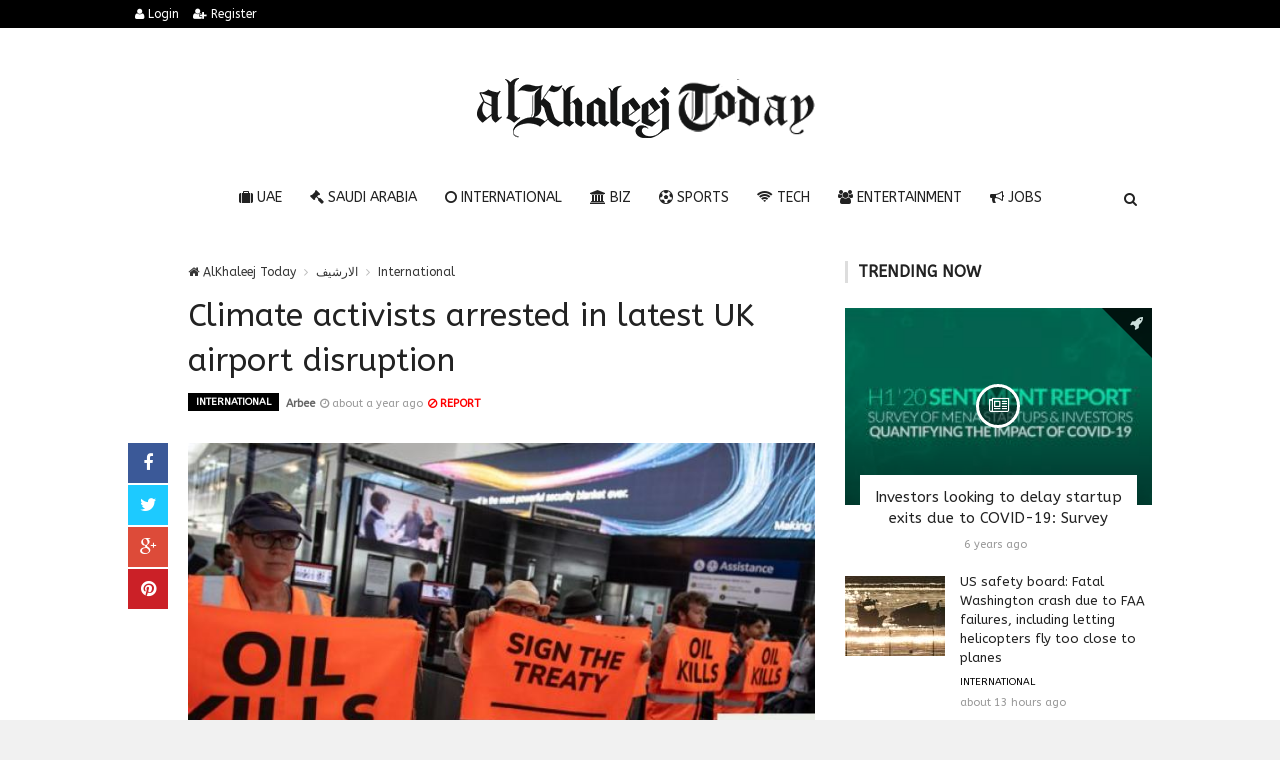

--- FILE ---
content_type: text/html; charset=UTF-8
request_url: https://alkhaleejtoday.co/international/5841988/Climate-activists-arrested-in-latest-UK-airport-disruption.html
body_size: 13167
content:

<!doctype html><html xmlns="http://www.w3.org/1999/xhtml" xml:lang="ar" lang="ar" class="no-js"><head><title>Climate activists arrested in latest UK airport disruption</title><meta http-equiv="content-language" content="ar"><meta http-equiv="content-type" content="text/html; charset=UTF-8" /><meta name="generator" content="Www.Mubashier.Com [1.7.89]" /><meta name="viewport" content="width=device-width, initial-scale=1.0"/><meta name="copyright" content="AlKhaleej Today" /><meta name="robots" content="max-image-preview:large"><!--[if IE]><meta http-equiv="X-UA-Compatible" content="IE=100" /><![endif]--><link rel="canonical" href="https://alkhaleejtoday.co/international/5841988/Climate-activists-arrested-in-latest-UK-airport-disruption.html" hreflang="ar"/><meta property="og:locale" content="ar"/><meta property="og:title" content="Climate activists arrested in latest UK airport disruption"/><meta property="og:image" content="https://alkhaleejtoday.co/temp/resized/medium_2024-08-01-569b5dce8d.jpg"/><meta property="og:site_name" content="AlKhaleej Today"/><meta property="og:description" content="LONDON: Several climate activists were arrested Thursday after staging a protest at London’s Heathrow Airport, the latest such disruption by the Just Stop Oil group targeting airports. Police said seven people were arrested after they blocked a “passenger search area” at Heathrow, Europe’s busiest airport, adding that “minimal disruption” was caused. Just Stop Oil, which has planned or carried out..."/><meta property="og:url" content="https://alkhaleejtoday.co/international/5841988/Climate-activists-arrested-in-latest-UK-airport-disruption.html"/><meta property="og:type" content="article"/><meta property="article:author" content="https://alkhaleejtoday.co/international/5841988/Climate-activists-arrested-in-latest-UK-airport-disruption.html"/><meta property="article:publisher" content="https://alkhaleejtoday.co/international/5841988/Climate-activists-arrested-in-latest-UK-airport-disruption.html"/><meta property="article:section" content="International"/><meta property="article:published_time" content="2024-08-01T20:35:03+04:00"/><meta property="og:updated_time" content="2024-08-01T20:35:03+04:00"/><meta property="article:modified_time" content="2024-08-01T20:35:03+04:00"/><meta name="description" itemprop="description" content="LONDON: Several climate activists were arrested Thursday after staging a protest at London’s Heathrow Airport, the latest such disruption by the Just Stop Oil group targeting airports. Police said seven people were arrested after they blocked a “passenger search area” at Heathrow, Europe’s busiest airport, adding that “minimal disruption” was caused. Just Stop Oil, which has planned or carried out..."/><meta name="keywords" itemprop="keywords" content="Gulf daily news, Dubai News website, Gulf News, World Muslim Prayer Timings, Dubai Labour News, Dubai Metro, Burj Dubai News, Khaleej Times Online, Classified, Used cars, Gold rates, Forex, Travel info, Dubai property, Gulf, News, Gulf Newspaper, United Arab Emirates, UAE, Middle East, Dubai, Dubai News, Daily Gulf News, Gulf Newspaper, Hollywood, Bollywood, news, Newspaper, No. 1,Business, Politics, Lifestyle, Opinion, Poll, Editorial, News Stories in Gulf, Jobs, Dubai, Appointment, Times, ME News, News in Pics, Pictures, Top Stories, Latest, middle east region, khalij,Kalij,Al Khalij,Khaleeji, Khaliji, Oman News, Saudi News, Qatar News, Bahrain News"/><script type="application/ld+json">{
    "@context": "http://schema.org",
    "@type": "NewsArticle",
    "mainEntityOfPage": {
        "@type": "WebPage",
        "@id": "https://alkhaleejtoday.co/international/5841988/Climate-activists-arrested-in-latest-UK-airport-disruption.html"
    },
    "url": "https://alkhaleejtoday.co/international/5841988/Climate-activists-arrested-in-latest-UK-airport-disruption.html",
    "potentialAction": {
        "@type": "SearchAction",
        "target": "https://alkhaleejtoday.co/search.html?form=search&query={query}",
        "query-input": "required name=query"
    },
    "headline": "Climate activists arrested in latest UK airport disruption",
    "description": "LONDON: Several climate activists were arrested Thursday after staging a protest at London\u2019s Heathrow Airport, the latest such disruption by the Just Stop Oil group targeting airports. Police said seven people were arrested after they blocked a \u201cpassenger search area\u201d at Heathrow, Europe\u2019s busiest airport, adding that \u201cminimal disruption\u201d was caused. Just Stop Oil, which has planned or carried out...",
    "articleBody": "Thank you for reading the news about Climate activists arrested in latest UK airport disruption and now with the details Jeddah - Yasmine El Tohamy - MOSCOW: Signs of a major prisoner exchange between Russia and Belarus on one side and the United States, Germany, Slovenia and Britain on the other, multiplied on Thursday but there was no official confirmation of what may be the biggest swap since the Cold War.Fox News reported that jailed Wall Street Journal reporter Evan Gershkovich was set to return to the United States as part of a prisoner exchange possibly later on Thursday.Flight tracking site Flightradar24 showed that a special Russian government plane used for a previous prisoner swap, involving the United States and Russia, had flown from Moscow to the Russian exclave of Kaliningrad which borders Lithuania and Poland before heading back to the Russian capital.Pervy Otdel (First Department), an association that specializes in defending people in Russian cases of treason and espionage, said the flight could mean that a prisoner exchange had taken place on the Polish border. Reuters could not confirm that.Paul Whelan, a former US marine, and Vladimir Kara-Murza, a Russian-British dissident, both jailed in Russia, have suddenly disappeared from view, their lawyers said a day earlier, after at least seven Russian dissidents were unexpectedly moved from their prisons in recent days.On Thursday, there were unconfirmed Russian media reports that another dissident, opposition activist Vadim Ostanin, had been removed from his Siberian prison and moved to Moscow.Online Russian media outlet \u201cAgenstvo\u201d has reported that at least six special Russian government planes have flown in recent days to and from regions where prisons holding dissidents are located.Meanwhile, a lawyer for Alexander Vinnik, a Russian man held in the United States, declined on Wednesday to confirm the whereabouts of his client to the state RIA news agency \u201cuntil the exchange takes place.\u201d But the lawyer, Arkady Bukh, was quoted by RIA as saying he\u2019d been told by lawyers representing people imprisoned in Russia that they were \u201cen route\u201d to unknown locations.RIA also reported that four Russians jailed in the United States had disappeared from a database of prisoners operated by the US Federal Bureau of Prisons. It named them as Vinnik, Maxim Marchenko, Vadim Konoshchenok and Vladislav Klyushin.The US is also holding at least two other Russian nationals, Vladimir Dunaev and Roman Seleznev, convicted of serious cybercrimes, who could also figure.The Kremlin has declined to say whether an exchange is looming, as has Russia\u2019s embassy in Washington, and there has been no comment from Western countries. Such exchanges are typically shrouded in secrecy until they happen.Dissidents inside Russia whose supporters say they have been told that they have been suddenly moved in recent days include opposition politician Ilya Yashin, human rights activist Oleg Orlov and Daniil Krinari, who was convicted of secretly cooperating with foreign governments.Others to have abruptly gone missing in the prison system include German-Russian citizen Kevin Lik, convicted of treason, opposition activists Liliya Chanysheva and Ksenia Fadeeva, and anti-war artist Sasha Skochilenko.Ivan Pavlov, a prominent Russian human rights lawyer now living in Prague who founded Pervy Otdel, said the disappearance of so many people with similar profiles suggested the authorities were gathering them, probably in Moscow, for the exchange.He said President Vladimir Putin would need to pardon them before their exchange, a necessary formality. Media outlet \u201cImportant Stories\u201d drew attention to the fact that Putin, according to a government website, had signed a number of secret decrees on July 30 which it said could be prisoner pardons.In December 2022, Russia traded basketball star Brittney Griner, sentenced to nine years for having vape cartridges containing cannabis oil in her luggage, for arms dealer Viktor Bout, serving a 25-year sentence in the USThe biggest prisoner swap since the Cold War took place in 2010, involving 14 people in total.WEST SEES DETAINEES AS POLITICAL PRISONERSIn the West, the dissidents are seen by governments and activists as wrongfully detained political prisoners. All have, for different reasons, been designated by Moscow as dangerous extremists.The exchange is also expected to include two journalists.On July 19, Gershkovich was convicted unusually swiftly on espionage charges that he denies. He was handed 16 years in jail and Russia has already confirmed talks about his possible exchange.Alsu Kurmasheva, a Russian-American journalist for US-funded Radio Free Europe/Radio Liberty, was also convicted in a secret trial the same day and sentenced to 6-1/2 years, accused of spreading false information about the Russian army. She denies wrongdoing.Other US nationals behind bars in Russia include former schoolteacher Marc Fogel, convicted for possessing marijuana, which he said he used for medical reasons.In Belarus, meanwhile, President Alexander Lukashenko, a close Putin ally, on Tuesday pardoned Rico Krieger, a German sentenced to death on terrorism charges, again with unusual haste and state media coverage.Among those Moscow has signaled it wants is Vadim Krasikov, a Russian serving life in Germany for murdering an exiled Chechen-Georgian dissident in a Berlin park.A Slovenian court on Wednesday sentenced two Russians to time served for espionage and using fake identities, and said they would be deported, the state news agency STA reported, a move a Slovenian TV channel said was part of the wider exchange.Reuters could not independently confirm that.",
    "articleSection": "International",
    "image": {
        "@type": "ImageObject",
        "url": "https://alkhaleejtoday.co/temp/resized/medium_2024-08-01-569b5dce8d.jpg",
        "width": 700,
        "height": 450
    },
    "commentCount": 0,
    "datePublished": "2024-08-01T20:35:03+04:00",
    "dateModified": "2024-08-01T20:35:03+04:00",
    "author": {
        "@type": "Person",
        "name": "Jeff King"
    },
    "publisher": {
        "@type": "Organization",
        "name": "AlKhaleej Today",
        "logo": {
            "@type": "ImageObject",
            "url": "https://alkhaleejtoday.co/content/theme/logo.png",
            "width": 120,
            "height": 60
        }
    }
}</script><script type="516fc3f2d2a35463bbb7c8c7-text/javascript">var site_url = '';var return_url = '%2Finternational%2F5841988%2FClimate-activists-arrested-in-latest-UK-airport-disruption.html';var logged = false;var site_filetypes = /(\.|\/)(mp4|m4v|mov|wmv|flv|wma|m4a|mp3|wav|mpeg|flv|gif|jpg|jpg|png|bmp|swf|bz|bz2|zip|rar|sql|txt|pdf|pdf|doc|docx|dotx)$/i;var site_maxfilesize = 20971520;</script><script src="//code.jquery.com/jquery-1.11.3.min.js" type="516fc3f2d2a35463bbb7c8c7-text/javascript"></script><script src="//code.jquery.com/jquery-migrate-1.2.1.min.js" type="516fc3f2d2a35463bbb7c8c7-text/javascript"></script><link href="//maxcdn.bootstrapcdn.com/font-awesome/4.4.0/css/font-awesome.min.css" rel="stylesheet" crossorigin="anonymous"><link href="//fonts.googleapis.com/css?family=ABeeZee%3A400%2C700" rel="stylesheet" type="text/css" /><link href='/temp/assets/f=/themes/colorsplus/assets/css/shortcodes.css,/themes/colorsplus/assets/css/normalize.css,/themes/colorsplus/assets/css/style.css' rel='stylesheet' media='all' type='text/css' />
<link href="/themes/colorsplus/assets/css/0-responsive.css" media="(max-width:767px)" rel="stylesheet" type="text/css" /><link href="/themes/colorsplus/assets/css/768-responsive.css" media="(min-width:768px) and (max-width:1024px)" rel="stylesheet" type="text/css" /><link href="/themes/colorsplus/assets/css/1025-responsive.css" media="(min-width:1025px) and (max-width:1199px)" rel="stylesheet" type="text/css" /><link href="/themes/colorsplus/assets/css/1200-responsive.css" media="(min-width:1200px)" rel="stylesheet" type="text/css" /><link href='/temp/assets/f=/themes/colorsplus/assets/style.css' rel='stylesheet' media='all' type='text/css' />
<style type='text/css'>body {font-family: "ABeeZee";background: #F1F1F1;}</style><style type='text/css'>#cs-header-style-two #cs-header-menu,#cs-header-meta,#cs-header-style-three #cs-header-menu{background-color: #000000;} #cs-header-style-two #cs-header-menu-search-form form input, #cs-header-style-three #cs-header-menu-search-form form input {background-color: #0a0a0a;} a,#cs-top-navigation .cs-top-navigation > li > a:hover,#cs-logo-brand h1#cs-site-title span,#cs-copyright a:hover,.cs-post-category-empty a,.cs-post-item .cs-post-inner h3 a:hover,.pullquotes,blockquote.alt i,blockquote footer strong,.cs-countdown-number {color: #353535;}.cs-post-category-solid a,.widget_tag_cloud .tagcloud a:hover,#cs-footer .widget_tag_cloud .tagcloud a:hover,.cs-review-score-line-active,.cs-single-post-share a,.cs-reply:hover {background-color: #353535;}#cs-main-navigation .cs-main-navigation > li.current-menu-item > a,#cs-main-navigation .cs-main-navigation > li:hover > a,.cs-post-category-border a,.cs-post-block-title,.cs-post-item .cs-post-category-icon,.cs-thumbnail-slider .cs-gallery-thumbs .swiper-slide-active,blockquote,.cs-404-page-back-link {border-color: #353535;}</style><script type="516fc3f2d2a35463bbb7c8c7-text/javascript">/* <![CDATA[ */
 var df = []; 
 /* ]]> */
</script><div id="fb-root"></div><meta name=viewport content="initial-scale=1, maximum-scale=1,user-scalable=no, width=device-width">
<link href="https://alkhaleejtoday.co/favicon.ico" rel="icon" type="image/ico" />
<link href="https://alkhaleejtoday.co/favicon.ico" rel="shortcut icon" type="image/x-icon" />
<link rel="shortcut icon" href="alkhaleejtoday.co/favicon.png" />
<meta name="msvalidate.01" content="BD32E7EEFF2DC9AC98BF682D4A7B4082" />

<!-- LaraPush Push Notification Integration -->
<script src="https://cdn.larapush.com/scripts/popup-4.0.0.min.js" type="516fc3f2d2a35463bbb7c8c7-text/javascript"></script>
<script type="516fc3f2d2a35463bbb7c8c7-text/javascript">
 function LoadLaraPush(){ if (typeof LaraPush === "function") {new LaraPush(JSON.parse(atob('[base64]')), JSON.parse(atob('[base64]')));}}LoadLaraPush();
</script>
<!-- /.LaraPush Push Notification Integration --><link rel="shortcut icon" href="/favicon.ico"/><script async src="https://pagead2.googlesyndication.com/pagead/js/adsbygoogle.js?client=ca-pub-7811110798166776" crossorigin="anonymous" type="516fc3f2d2a35463bbb7c8c7-text/javascript"></script></head><body class="single-post">


<div id="cs-wrapper" class="wide">


            <div id="cs-header-style-one">
            <div id="cs-header-meta">
        <div class="cs-container">
            <!-- Top navigation -->
            <div class="cs-toggle-top-navigation"><i class="fa fa-bars"></i></div>
            <nav id="cs-top-navigation" class="cs-clearfix">
                <ul class="cs-top-navigation ">
                                            <li>
                            <a href="/login.html?return=%2Finternational%2F5841988%2FClimate-activists-arrested-in-latest-UK-airport-disruption.html"><i class="fa fa-user"></i> Login</a>
                        </li>
                                                    <li>
                                <a href="/register.html?return=%2Finternational%2F5841988%2FClimate-activists-arrested-in-latest-UK-airport-disruption.html"><i class="fa fa-user-plus"></i> Register</a>
                            </li>
                                                            </ul>

            </nav>
        </div>
    </div>






            
        <div id="cs-header-main">
            <div class="cs-container">
                <div class="cs-header-body-table">
                    <div class="cs-header-body-row">
                        <!-- Logo brand image -->
                        <div id="cs-logo-brand">
                            <a href="https://alkhaleejtoday.co">
                                <img src="https://alkhaleejtoday.co/content/theme/logo.png" alt="AlKhaleej Today">
                            </a>
                        </div>
                        
                    </div>
                </div>
            </div>
        </div>

        <!-- Header menu -->
        <div id="cs-header-menu" class=" cs-header-menu-is-sticky">
            <div class="cs-container">

                <div class="cs-toggle-main-navigation"><i class="fa fa-bars"></i></div>

                <nav id="cs-main-navigation" class="df-main-navigation cs-clearfix">
                    <ul id="menu-uniqmag-main-menu-3" class="cs-main-navigation cs-clearfix" rel="Main Menu">
                        <li class="menu-item   "><a href="/uae" class=""><i class="fa fa-suitcase"></i> UAE</a></li><li class="menu-item   "><a href="/saudi-arabia" class=""><i class="fa fa-gavel"></i> Saudi Arabia</a></li><li class="menu-item   "><a href="/international" class=""><i class="fa fa-circle-o"></i> International</a></li><li class="menu-item   "><a href="/business" class=""><i class="fa fa-bank"></i> BIZ</a></li><li class="menu-item   "><a href="/sport" class=""><i class="fa fa-futbol-o"></i> Sports</a></li><li class="menu-item   "><a href="/technology" class=""><i class="fa fa-wifi"></i> Tech</a></li><li class="menu-item   "><a href="/entertainment" class=""><i class="fa fa-users"></i> Entertainment</a></li><li class="menu-item   "><a href="/jobs-vacancies" class=""><i class="fa fa-bullhorn"></i> Jobs</a></li>
                    </ul>
                </nav>
                <div id="cs-header-menu-search-button-show" class="cs-header-menu-search-button-show"><i class="fa fa-search"></i></div>

                <div id="cs-header-menu-search-form" class="cs-header-menu-search-form">
                    <div id="cs-header-menu-search-button-hide" class="cs-header-menu-search-button-hide"><i class="fa fa-close"></i></div>
                        <form method="get" action="/search" name="searchform">
        <input type="text" placeholder="Type and press enter..." name="query" id="s">
        <input type="hidden" name="form" value="search" />
    </form>

                </div>
            </div>
        </div>
    </div>
    

    


<div class="cs-container">
                <div class="cs-main-content cs-sidebar-on-the-right column8">

        <ul class="breadcrumb">
            <li><a href="https://alkhaleejtoday.co"><i class="fa fa-home"></i> AlKhaleej Today</a></li>
                             <li><a href="/archive.html?publishDateDay=1&publishDateMonth=08&publishDateYear=2024">الارشيف</a></li>
                             <li><a href="/international">International</a></li>
                    </ul>


        <header class="cs-post-single-title"><meta http-equiv="Content-Type" content="text/html; charset=utf-8">

            <h1 class="entry_title entry-title">
                                Climate activists arrested in latest UK airport disruption
            </h1>
            <div class="cs-post-meta cs-clearfix">
                <span class="cs-post-category-solid cs-clearfix">
                    <a href="/international" style="background-color : #000000">
                        International
                    </a>
                </span>
                                    <span class="cs-post-meta-author">
					    <a href="/search/كاتب:Arbee">Arbee</a>
				    </span>
                
                                <span class="cs-post-meta-date"><i class="fa fa-clock-o"></i> <time class="timeago" datetime="2024-08-01T20:35:03+04:00">Thursday 01st August 2024 08:35 PM</time></span>

                
                

                                    <span class="cs-post-meta-report">
                        <a onclick="if (!window.__cfRLUnblockHandlers) return false; popitup('/report/5841988','',800,600); return false;" href="/report/5841988" rel="nofollow" data-cf-modified-516fc3f2d2a35463bbb7c8c7-=""><i class="fa fa-ban"></i> REPORT</a>
                    </span>
                
                
                
            </div>
        </header>

        <article class="cs-single-post post">
            <div class="cs-single-post-share">
                <div>
                    <a href="//www.facebook.com/sharer/sharer.php?u=https://alkhaleejtoday.co/international/5841988/Climate-activists-arrested-in-latest-UK-airport-disruption.html" data-url="https://alkhaleejtoday.co/international/5841988/Climate-activists-arrested-in-latest-UK-airport-disruption.html" class="facebook df-share"><i class="fa fa-facebook"></i></a>
                    <a data-hashtags="" data-url="https://alkhaleejtoday.co/international/5841988/Climate-activists-arrested-in-latest-UK-airport-disruption.html" data-via="" data-text="Climate activists arrested in latest UK airport disruption" href="#" class="twitter df-tweet"><i class="fa fa-twitter"></i></a>
                    <a href="//plus.google.com/share?url=https://alkhaleejtoday.co/international/5841988/Climate-activists-arrested-in-latest-UK-airport-disruption.html" class="google df-pluss"><i class="fa fa-google-plus"></i></a>
                    <a href="//pinterest.com/pin/create/button/?url=https://alkhaleejtoday.co/international/5841988/Climate-activists-arrested-in-latest-UK-airport-disruption.html&media=https://alkhaleejtoday.co/temp/resized/medium_2024-08-01-569b5dce8d.jpg&description=Climate activists arrested in latest UK airport disruption" data-url="https://alkhaleejtoday.co/international/5841988/Climate-activists-arrested-in-latest-UK-airport-disruption.html" class="pinterest df-pin"><i class="fa fa-pinterest"></i></a>
                </div>
            </div>

            <div class="cs-single-post-content">
                                    <div class="cs-single-post-media">
                                                                                    <div class="cs-media-credits">
                                    Climate activists arrested in latest UK airport disruption
                                </div>
                                <a href="https://alkhaleejtoday.co/content/uploads/2024/08/01/569b5dce8d.jpg" class="cs-lightbox-image" title="Climate activists arrested in latest UK airport disruption">
                                    <img width="1024" height="500" src="https://alkhaleejtoday.co/temp/resized/medium_2024-08-01-569b5dce8d.jpg" alt="Climate activists arrested in latest UK airport disruption"/>
                                </a>
                                                                        </div>
                
                <div class="cs-single-post-paragraph">
                    <p>Thank you for reading the news about Climate activists arrested in latest UK airport disruption and now with the details</p><div> <p>Jeddah - Yasmine El Tohamy - MOSCOW: Signs of a major prisoner exchange between Russia and Belarus on one side and the United States, Germany, Slovenia and Britain on the other, multiplied on Thursday but there was no official confirmation of what may be the biggest swap since the Cold War.<br />Fox News reported that jailed Wall Street Journal reporter Evan Gershkovich was set to return to the United States as part of a prisoner exchange possibly later on Thursday.<br />Flight tracking site Flightradar24 showed that a special Russian government plane used for a previous prisoner swap, involving the United States and Russia, had flown from Moscow to the Russian exclave of Kaliningrad which borders Lithuania and Poland before heading back to the Russian capital.<br />Pervy Otdel (First Department), an association that specializes in defending people in Russian cases of treason and espionage, said the flight could mean that a prisoner exchange had taken place on the Polish border. Reuters could not confirm that.<br />Paul Whelan, a former US marine, and Vladimir Kara-Murza, a Russian-British dissident, both jailed in Russia, have suddenly disappeared from view, their lawyers said a day earlier, after at least seven Russian dissidents were unexpectedly moved from their prisons in recent days.<br />On Thursday, there were unconfirmed Russian media reports that another dissident, opposition activist Vadim Ostanin, had been removed from his Siberian prison and moved to Moscow.<br />Online Russian media outlet “Agenstvo” has reported that at least six special Russian government planes have flown in recent days to and from regions where prisons holding dissidents are located.<br />Meanwhile, a lawyer for Alexander Vinnik, a Russian man held in the United States, declined on Wednesday to confirm the whereabouts of his client to the state RIA news agency “until the exchange takes place.” But the lawyer, Arkady Bukh, was quoted by RIA as saying he’d been told by lawyers representing people imprisoned in Russia that they were “en route” to unknown locations.<br />RIA also reported that four Russians jailed in the United States had disappeared from a database of prisoners operated by the US Federal Bureau of Prisons. It named them as Vinnik, Maxim Marchenko, Vadim Konoshchenok and Vladislav Klyushin.<br />The US is also holding at least two other Russian nationals, Vladimir Dunaev and Roman Seleznev, convicted of serious cybercrimes, who could also figure.<br />The Kremlin has declined to say whether an exchange is looming, as has Russia’s embassy in Washington, and there has been no comment from Western countries. Such exchanges are typically shrouded in secrecy until they happen.<br />Dissidents inside Russia whose supporters say they have been told that they have been suddenly moved in recent days include opposition politician Ilya Yashin, human rights activist Oleg Orlov and Daniil Krinari, who was convicted of secretly cooperating with foreign governments.<br />Others to have abruptly gone missing in the prison system include German-Russian citizen Kevin Lik, convicted of treason, opposition activists Liliya Chanysheva and Ksenia Fadeeva, and anti-war artist Sasha Skochilenko.<br />Ivan Pavlov, a prominent Russian human rights lawyer now living in Prague who founded Pervy Otdel, said the disappearance of so many people with similar profiles suggested the authorities were gathering them, probably in Moscow, for the exchange.<br />He said President Vladimir Putin would need to pardon them before their exchange, a necessary formality. Media outlet “Important Stories” drew attention to the fact that Putin, according to a government website, had signed a number of secret decrees on July 30 which it said could be prisoner pardons.<br />In December 2022, Russia traded basketball star Brittney Griner, sentenced to nine years for having vape cartridges containing cannabis oil in her luggage, for arms dealer Viktor Bout, serving a 25-year sentence in the US<br />The biggest prisoner swap since the Cold War took place in 2010, involving 14 people in total.<br /><strong>WEST SEES DETAINEES AS POLITICAL PRISONERS</strong><br />In the West, the dissidents are seen by governments and activists as wrongfully detained political prisoners. All have, for different reasons, been designated by Moscow as dangerous extremists.<br />The exchange is also expected to include two journalists.<br />On July 19, Gershkovich was convicted unusually swiftly on espionage charges that he denies. He was handed 16 years in jail and Russia has already confirmed talks about his possible exchange.<br />Alsu Kurmasheva, a Russian-American journalist for US-funded Radio Free Europe/Radio Liberty, was also convicted in a secret trial the same day and sentenced to 6-1/2 years, accused of spreading false information about the Russian army. She denies wrongdoing.<br />Other US nationals behind bars in Russia include former schoolteacher Marc Fogel, convicted for possessing marijuana, which he said he used for medical reasons.<br />In Belarus, meanwhile, President Alexander Lukashenko, a close Putin ally, on Tuesday pardoned Rico Krieger, a German sentenced to death on terrorism charges, again with unusual haste and state media coverage.<br />Among those Moscow has signaled it wants is Vadim Krasikov, a Russian serving life in Germany for murdering an exiled Chechen-Georgian dissident in a Berlin park.<br />A Slovenian court on Wednesday sentenced two Russians to time served for espionage and using fake identities, and said they would be deported, the state news agency STA reported, a move a Slovenian TV channel said was part of the wider exchange.<br />Reuters could not independently confirm that.</p><center> Advertisements </center>
<center>
<!-- responsive -->
<ins class="adsbygoogle"
     style="display:block"
     data-ad-client="ca-pub-7811110798166776"
     data-ad-slot="4066527319"
     data-ad-format="auto"
     data-full-width-responsive="true"></ins>
<script type="516fc3f2d2a35463bbb7c8c7-text/javascript">
     (adsbygoogle = window.adsbygoogle || []).push({});
</script>
</center></div></p><p>These were the details of the news Climate activists arrested in latest UK airport disruption for this day. We hope that we have succeeded by giving you the full details and information. To follow all our news, you can subscribe to the alerts system or to one of our different systems to provide you with all that is new.<br />
<br />
It is also worth noting that the original news has been published and is available at <a href="https://www.arabnews.com/node/2560601/world" rel="nofollow" target="_blank">Arab News</a> and the editorial team at <a href="https://alkhaleejtoday.co" target="_blank">AlKhaleej Today</a> has confirmed it and it has been modified, and it may have been completely transferred or quoted from it and you can read and follow this news from its main source.</p>
                    
                    <center>
                    
                    <!-- Composite Start -->
<div id="M735361ScriptRootC1177071"></div>
<script src="https://jsc.mgid.com/a/l/al-khaleejtoday.net.1177071.js" async type="516fc3f2d2a35463bbb7c8c7-text/javascript"></script>
<!-- Composite End -->
                    
</center>


                    
                </div>


                
            </div>
        </article>

        


        
            <div class="cs-single-post-controls">
                                    <div class="cs-prev-post">
                        <span><i class="fa fa-angle-double-left"></i> PREV</span>
                        <a href="/international/5858001/Japan-PM-Takaichi-to-dissolve-parliament-for-Feb-8-snap-poll-banking-on-cabinet-popularity.html">Japan PM Takaichi to dissolve parliament for Feb 8 snap poll, banking on cabinet popularity</a>
                    </div>
                                                    <div class="cs-next-post">
                        <span>NEXT <i class="fa fa-angle-double-right"></i></span>
                        <a href="/international/5857599/Global-heatwave-120-monthly-temperature-records-broken-across-70-countries-in-2025.html">Global heatwave: 120 monthly temperature records broken across 70 countries in 2025</a>
                    </div>
                            </div>
        
                    <div class="author_box"><h4 class="cs-heading-subtitle">Author Information</h4><a class="bio" itemprop="url" href="/authors/1749/Jeff-King.html"><img alt="Jeff King" src="http://www.gravatar.com/avatar/c65f6115cd895320ac8e1108311822a1?s=150&d=mm&r=g" class="avatar avatar-80 photo avatar" height="80" width="80"></a><div class="description"><a class="bio" itemprop="url" href="/authors/1749/Jeff-King.html">Jeff King</a><p><span class="vcard author"><span class="fn">I am Jeff King and I’m passionate about business and finance news with over 4 years in the industry starting as a writer working my way up into senior positions.

I am the driving force behind Al-KhaleejToday.NET with a vision to broaden the company’s readership throughout 2016. I am an editor and reporter of “Financial” category.

Address: 383 576 Gladwell Street Longview, TX 75604, USA
Phone: (+1) 903-247-0907
Email: <a href="/cdn-cgi/l/email-protection" class="__cf_email__" data-cfemail="c08aa5a6a6aba9aea780a1acedaba8a1aca5a5aab4afa4a1b9eeaea5b4">[email&#160;protected]</a></span></span></p><ul class="social_icons"></ul></div></div>
        
        
        <div id="facebook"><div class='fb-comments' data-href='https://alkhaleejtoday.co/international/5841988/Climate-activists-arrested-in-latest-UK-airport-disruption.html' data-numposts='6' data-width='100%'></div></div>

    </div>

        <div class="cs-main-sidebar cs-sticky-sidebar"><div class="theiaStickySidebar"><aside class="widget"><h2 class="widget-title">Trending now</h2><div class="cs-widget_featured_post"><div class="cs-post-item"><div class="cs-post-category-icon" style="border-right-color : #000000"><a href="/business" title="BIZ"><i class="fa fa-rocket"></i></a></div><div class="cs-post-thumb"><div class="cs-post-format-icon"><i class="fa fa-newspaper-o"></i></div><a href="/business/5013116/Investors-looking-to-delay-startup-exits-due-to-COVID-19-Survey.html"><img src="https://alkhaleejtoday.co/temp/resized/small_2020-06-29-7f443c1074.jpg" height="300" width="417"></a></div><div class="cs-post-inner"><h3><a href="/business/5013116/Investors-looking-to-delay-startup-exits-due-to-COVID-19-Survey.html">Investors looking to delay startup exits due to COVID-19: Survey</a></h3><div class="cs-post-meta cs-clearfix"><span class="cs-post-meta-date"><time class="timeago" datetime="2020-06-29T21:21:06+04:00">Monday 29th June 2020 09:21 PM</time></span></div></div></div></div><div class="cs-widget_latest_posts"><div class="cs-post-item "><div class="cs-post-thumb"><a href="/international/5858107/US-safety-board-Fatal-Washington-crash-due-to-FAA-failures-including-letting-helicopters-fly-too-close-to-planes.html"><img src="https://alkhaleejtoday.co/temp/resized/thumb_2026-01-28-fd10e48ca3.jpg" alt="US safety board: Fatal Washington crash due to FAA failures, including letting helicopters fly too close to planes" height="75" width="100"></a></div><div class="cs-post-inner"><h3><a href="/international/5858107/US-safety-board-Fatal-Washington-crash-due-to-FAA-failures-including-letting-helicopters-fly-too-close-to-planes.html">US safety board: Fatal Washington crash due to FAA failures, including letting helicopters fly too close to planes</a></h3><div class="cs-post-category-empty cs-clearfix"><a href="/international" style="color : #000000">International</a></div><div class="cs-post-meta cs-clearfix"><span class="cs-post-meta-date"><time class="timeago" datetime="2026-01-28T05:42:02+04:00">Wednesday 28th January 2026 05:42 AM</time></span></div></div></div><div class="cs-post-item "><div class="cs-post-thumb"><a href="/international/5858109/South-Korea%E2%80%99s-ex-first-lady-to-learn-verdict-in-corruption-case.html"><img src="https://alkhaleejtoday.co/temp/resized/thumb_2026-01-28-9f4858b17d.jpg" alt="South Korea’s ex-first lady to learn verdict in corruption case" height="75" width="100"></a></div><div class="cs-post-inner"><h3><a href="/international/5858109/South-Korea%E2%80%99s-ex-first-lady-to-learn-verdict-in-corruption-case.html">South Korea’s ex-first lady to learn verdict in corruption case</a></h3><div class="cs-post-category-empty cs-clearfix"><a href="/international" style="color : #000000">International</a></div><div class="cs-post-meta cs-clearfix"><span class="cs-post-meta-date"><time class="timeago" datetime="2026-01-28T07:27:03+04:00">Wednesday 28th January 2026 07:27 AM</time></span></div></div></div><div class="cs-post-item "><div class="cs-post-thumb"><a href="/international/5858112/French-probe-seeks-warrants-for-tech-execs-over-streamer%E2%80%99s-death.html"><img src="https://alkhaleejtoday.co/temp/resized/thumb_2026-01-28-f3ce22702b.jpg" alt="French probe seeks warrants for tech execs over streamer’s death" height="75" width="100"></a></div><div class="cs-post-inner"><h3><a href="/international/5858112/French-probe-seeks-warrants-for-tech-execs-over-streamer%E2%80%99s-death.html">French probe seeks warrants for tech execs over streamer’s death</a></h3><div class="cs-post-category-empty cs-clearfix"><a href="/international" style="color : #000000">International</a></div><div class="cs-post-meta cs-clearfix"><span class="cs-post-meta-date"><time class="timeago" datetime="2026-01-28T08:09:03+04:00">Wednesday 28th January 2026 08:09 AM</time></span></div></div></div><div class="cs-post-item "><div class="cs-post-thumb"><a href="/international/5858117/Record-breaking-Australia-heatwave-fuels-bushfires-cuts-power-to-thousands.html"><img src="https://alkhaleejtoday.co/temp/resized/thumb_2026-01-28-bcfe3174b3.jpg" alt="Record-breaking Australia heatwave fuels bushfires, cuts power to thousands" height="75" width="100"></a></div><div class="cs-post-inner"><h3><a href="/international/5858117/Record-breaking-Australia-heatwave-fuels-bushfires-cuts-power-to-thousands.html">Record-breaking Australia heatwave fuels bushfires, cuts power to thousands</a></h3><div class="cs-post-category-empty cs-clearfix"><a href="/international" style="color : #000000">International</a></div><div class="cs-post-meta cs-clearfix"><span class="cs-post-meta-date"><time class="timeago" datetime="2026-01-28T12:21:03+04:00">Wednesday 28th January 2026 12:21 PM</time></span></div></div></div><div class="cs-post-item "><div class="cs-post-thumb"><a href="/international/5858121/Trump-threatens-to-end-US-support-if-Iraq-picks-Maliki-as-PM.html"><img src="https://alkhaleejtoday.co/temp/resized/thumb_default.png" alt="Trump threatens to end US support if Iraq picks Maliki as PM" height="75" width="100"></a></div><div class="cs-post-inner"><h3><a href="/international/5858121/Trump-threatens-to-end-US-support-if-Iraq-picks-Maliki-as-PM.html">Trump threatens to end US support if Iraq picks Maliki as PM</a></h3><div class="cs-post-category-empty cs-clearfix"><a href="/international" style="color : #000000">International</a></div><div class="cs-post-meta cs-clearfix"><span class="cs-post-meta-date"><time class="timeago" datetime="2026-01-28T14:26:02+04:00">Wednesday 28th January 2026 02:26 PM</time></span></div></div></div><div class="cs-post-item "><div class="cs-post-thumb"><a href="/international/5858122/South-Koreas-former-first-lady-jailed-for-accepting-bribes-from-controversial-church.html"><img src="https://alkhaleejtoday.co/temp/resized/thumb_default.png" alt="South Korea&#039;s former first lady jailed for accepting bribes from controversial church" height="75" width="100"></a></div><div class="cs-post-inner"><h3><a href="/international/5858122/South-Koreas-former-first-lady-jailed-for-accepting-bribes-from-controversial-church.html">South Korea&#039;s former first lady jailed for accepting bribes from controversial church</a></h3><div class="cs-post-category-empty cs-clearfix"><a href="/international" style="color : #000000">International</a></div><div class="cs-post-meta cs-clearfix"><span class="cs-post-meta-date"><time class="timeago" datetime="2026-01-28T14:26:03+04:00">Wednesday 28th January 2026 02:26 PM</time></span></div></div></div><div class="cs-post-item "><div class="cs-post-thumb"><a href="/international/5858131/%E2%80%98Put-aside-threats-and-illogical-issues%E2%80%99-Iran-rules-out-talks-with-US-under-current-conditions.html"><img src="https://alkhaleejtoday.co/temp/resized/thumb_2026-01-28-37ee7b93ad.jpg" alt="‘Put aside threats and illogical issues’: Iran rules out talks with US under current conditions" height="75" width="100"></a></div><div class="cs-post-inner"><h3><a href="/international/5858131/%E2%80%98Put-aside-threats-and-illogical-issues%E2%80%99-Iran-rules-out-talks-with-US-under-current-conditions.html">‘Put aside threats and illogical issues’: Iran rules out talks with US under current conditions</a></h3><div class="cs-post-category-empty cs-clearfix"><a href="/international" style="color : #000000">International</a></div><div class="cs-post-meta cs-clearfix"><span class="cs-post-meta-date"><time class="timeago" datetime="2026-01-28T15:51:02+04:00">Wednesday 28th January 2026 03:51 PM</time></span></div></div></div><div class="cs-post-item "><div class="cs-post-thumb"><a href="/international/5858136/US-to-hold-military-drills-in-Middle-East-as-tension-with-Iran-builds.html"><img src="https://alkhaleejtoday.co/temp/resized/thumb_default.png" alt="US to hold military drills in Middle East as tension with Iran builds" height="75" width="100"></a></div><div class="cs-post-inner"><h3><a href="/international/5858136/US-to-hold-military-drills-in-Middle-East-as-tension-with-Iran-builds.html">US to hold military drills in Middle East as tension with Iran builds</a></h3><div class="cs-post-category-empty cs-clearfix"><a href="/international" style="color : #000000">International</a></div><div class="cs-post-meta cs-clearfix"><span class="cs-post-meta-date"><time class="timeago" datetime="2026-01-28T17:35:04+04:00">Wednesday 28th January 2026 05:35 PM</time></span></div></div></div><div class="cs-post-item "><div class="cs-post-thumb"><a href="/international/5858137/Amazon-cuts-16000-more-jobs-as-AI-battle-intensifies.html"><img src="https://alkhaleejtoday.co/temp/resized/thumb_default.png" alt="Amazon cuts 16,000 more jobs as AI battle intensifies" height="75" width="100"></a></div><div class="cs-post-inner"><h3><a href="/international/5858137/Amazon-cuts-16000-more-jobs-as-AI-battle-intensifies.html">Amazon cuts 16,000 more jobs as AI battle intensifies</a></h3><div class="cs-post-category-empty cs-clearfix"><a href="/international" style="color : #000000">International</a></div><div class="cs-post-meta cs-clearfix"><span class="cs-post-meta-date"><time class="timeago" datetime="2026-01-28T17:35:04+04:00">Wednesday 28th January 2026 05:35 PM</time></span></div></div></div></div></aside><aside class="widget"><h2 class="widget-title">Sources directory</h2><table class="sort-this-table"><thead><tr><th data-sort="string">TITLE</th><th data-sort="int">NEWS</th></tr></thead><tbody><tr><td><a href="/sources/5/Arab-News.html">Arab News</a></td><td><strong>20891</strong></td></tr><tr><td><a href="/sources/26/de24news.html">de24.news</a></td><td><strong>5665</strong></td></tr><tr><td><a href="/sources/18/eg24news.html">eg24.news</a></td><td><strong>2739</strong></td></tr><tr><td><a href="/sources/8/egypt-independent.html">egypt independent</a></td><td><strong>56</strong></td></tr><tr><td><a href="/sources/3/emirates247.html">emirates247</a></td><td><strong>243</strong></td></tr><tr><td><a href="/sources/38/en24-news.html">en24 news</a></td><td><strong>404</strong></td></tr><tr><td><a href="/sources/28/en24news.html">en24news</a></td><td><strong>3089</strong></td></tr><tr><td><a href="/sources/36/fr24news.html">fr24news</a></td><td><strong>106</strong></td></tr><tr><td><a href="/sources/6/Gulf-Today.html">Gulf Today</a></td><td><strong>268</strong></td></tr><tr><td><a href="/sources/1/Khaleej-Times.html">Khaleej Times</a></td><td><strong>2147</strong></td></tr><tr><td><a href="/sources/12/King-Fut.html">King Fut</a></td><td><strong>357</strong></td></tr><tr><td><a href="/sources/7/Kuwait-Times.html">Kuwait Times</a></td><td><strong>112</strong></td></tr><tr><td><a href="/sources/14/Malay-Mail.html">Malay Mail</a></td><td><strong>20618</strong></td></tr><tr><td><a href="/sources/30/news1news.html">news1.news</a></td><td><strong>2345</strong></td></tr><tr><td><a href="/sources/13/Saudi-Gazette.html">Saudi Gazette</a></td><td><strong>10891</strong></td></tr><tr><td><a href="/sources/16/saudi24news.html">saudi24news</a></td><td><strong>5946</strong></td></tr><tr><td><a href="/sources/9/The-Arab-Weekly.html">The Arab Weekly</a></td><td><strong>127</strong></td></tr><tr><td><a href="/sources/4/The-National.html">The National</a></td><td><strong>2791</strong></td></tr><tr><td><a href="/sources/10/The-New-Arab.html">The New Arab</a></td><td><strong>125</strong></td></tr><tr><td><a href="/sources/32/time24news.html">time24.news</a></td><td><strong>1415</strong></td></tr><tr><td><a href="/sources/11/Wamda.html">Wamda</a></td><td><strong>59</strong></td></tr></tbody></table></aside></div></div>
    </div>

    &nbsp;

    <!-- Footer menu -->
    <div id="cs-footer-menu">
        <div class="cs-container">
            <!-- Footer navigation -->
            <div class="cs-toggle-footer-navigation"><i class="fa fa-bars"></i></div>
            <nav id="cs-footer-navigation" class="cs-clearfix">
                <div class="menu-uniqmag-footer-menu-container">
                    <ul class="cs-footer-navigation cs-clearfix" rel="Footer Menu">
                        <li class="menu-item   "><a href="/page/privacy-policy.html" class=""><i class="fa fa-adjust"></i> Privacy Policy</a></li><li class="menu-item   "><a href="/faqs.html" class=""><i class="fa fa-exclamation"></i> FAQS</a></li><li class="menu-item   "><a href="/contact-us.html" class=""><i class="fa fa-at"></i> Contact us</a></li><li class="menu-item   "><a href="/advertise.html" class=""><i class="fa fa-bullhorn"></i> Advertise with us</a></li>
                    </ul>
                </div>
            </nav>
        </div>
    </div>


    <!-- Footer -->
    <div id="cs-footer">
        <div class="cs-container">
            <div class="cs-row">
                                    <div class="cs-col cs-col-4-of-12">
                        <aside class="widget">

                            <div class="cs-widget_featured_post">
                                <div class="cs-post-item"><div class="cs-post-category-icon" style="border-right-color : #000000"><a href="/international" title="International"><i class="fa fa-rocket"></i></a></div><div class="cs-post-thumb"><div class="cs-post-format-icon"><i class="fa fa-newspaper-o"></i></div><a href="/international/5858117/Record-breaking-Australia-heatwave-fuels-bushfires-cuts-power-to-thousands.html"><img src="https://alkhaleejtoday.co/temp/resized/small_2026-01-28-bcfe3174b3.jpg" height="300" width="417"></a></div><div class="cs-post-inner"><h3><a href="/international/5858117/Record-breaking-Australia-heatwave-fuels-bushfires-cuts-power-to-thousands.html">Record-breaking Australia heatwave fuels bushfires, cuts power to thousands</a></h3><div class="cs-post-meta cs-clearfix"><span class="cs-post-meta-date"><time class="timeago" datetime="2026-01-28T12:21:03+04:00">Wednesday 28th January 2026 12:21 PM</time></span></div></div></div>
                            </div>
                        </aside>
                    </div>
                                            <div class="cs-col cs-col-4-of-12">
                            <aside class="widget">
                                <div class="cs-widget_latest_posts">
                                                                        <div class="cs-post-item "><div class="cs-post-thumb"><a href="/international/5858131/%E2%80%98Put-aside-threats-and-illogical-issues%E2%80%99-Iran-rules-out-talks-with-US-under-current-conditions.html"><img src="https://alkhaleejtoday.co/temp/resized/thumb_2026-01-28-37ee7b93ad.jpg" alt="‘Put aside threats and illogical issues’: Iran rules out talks with US under current conditions" height="75" width="100"></a></div><div class="cs-post-inner"><h3><a href="/international/5858131/%E2%80%98Put-aside-threats-and-illogical-issues%E2%80%99-Iran-rules-out-talks-with-US-under-current-conditions.html">‘Put aside threats and illogical issues’: Iran rules out talks with US under current conditions</a></h3><div class="cs-post-category-empty cs-clearfix"><a href="/international" style="color : #000000">International</a></div><div class="cs-post-meta cs-clearfix"><span class="cs-post-meta-date"><time class="timeago" datetime="2026-01-28T15:51:02+04:00">Wednesday 28th January 2026 03:51 PM</time></span></div></div></div>
                                    <div class="cs-post-item "><div class="cs-post-thumb"><a href="/international/5858136/US-to-hold-military-drills-in-Middle-East-as-tension-with-Iran-builds.html"><img src="https://alkhaleejtoday.co/temp/resized/thumb_default.png" alt="US to hold military drills in Middle East as tension with Iran builds" height="75" width="100"></a></div><div class="cs-post-inner"><h3><a href="/international/5858136/US-to-hold-military-drills-in-Middle-East-as-tension-with-Iran-builds.html">US to hold military drills in Middle East as tension with Iran builds</a></h3><div class="cs-post-category-empty cs-clearfix"><a href="/international" style="color : #000000">International</a></div><div class="cs-post-meta cs-clearfix"><span class="cs-post-meta-date"><time class="timeago" datetime="2026-01-28T17:35:04+04:00">Wednesday 28th January 2026 05:35 PM</time></span></div></div></div>
                                </div>
                            </aside>
                        </div>
                                                    <div class="cs-col cs-col-4-of-12">
                    <aside class="widget subscription-form-content">
                        <h2 class="widget-title">Newsletter</h2>
                        <p>
                            Subscribe to the newsletter to get the latest news
                        </p>
                        <form method="post" action="https://feedburner.google.com/fb/a/mailverify" target="popupwindow" onsubmit="if (!window.__cfRLUnblockHandlers) return false; window.open('http://feedburner.google.com/fb/a/mailverify?uri=mubashier/ETvF', 'popupwindow', 'scrollbars=yes,width=550,height=520');return true" data-cf-modified-516fc3f2d2a35463bbb7c8c7-=""><p><input type="email" name="email" class="form-control" placeholder="Type your Email"></p><input type="hidden" value="mubashier/ETvF" name="uri"/><input type="hidden" name="loc" value="en_US"/><p><input class="cs-btn cs-btn-small" type="submit" value="Subscribe"></p></form>
                        <div class="subscription-result" style="margin-top:15px; display:none;">
                        </div>
                    </aside>
                </div>
            </div>
        </div>
    </div>


</div>


<script data-cfasync="false" src="/cdn-cgi/scripts/5c5dd728/cloudflare-static/email-decode.min.js"></script><script src='/temp/assets/f=/assets/jquery/plugins/timeago/jquery.timeago.js' type="516fc3f2d2a35463bbb7c8c7-text/javascript"></script>
<script src='/temp/assets/f=/themes/colorsplus/assets/js/jquery-sticky.js,/themes/colorsplus/assets/js/jquery-easing.js,/themes/colorsplus/assets/js/jquery-lightbox.js,/themes/colorsplus/assets/js/jquery-fitvids.js,/themes/colorsplus/assets/js/jquery-viewportchecker.js,/themes/colorsplus/assets/js/jquery-swiper.js,/themes/colorsplus/assets/js/jquery-magnific.js,/themes/colorsplus/assets/js/jquery-ini.js,/themes/colorsplus/assets/js/scripts.js,/themes/colorsplus/assets/js/theme.js' type="516fc3f2d2a35463bbb7c8c7-text/javascript"></script>
<img width="1" height="1" src="/temp/stats/0.gif?id=5841988&cat_id=4&source_id=5&timezone=Asia/Dubai&697a267bed27d" border="0"/><script type="516fc3f2d2a35463bbb7c8c7-text/javascript">(function(d){var js, id = 'facebook-jssdk'; if (d.getElementById(id)) {return;}js = d.createElement('script'); js.id = id; js.async = true;js.src = '//connect.facebook.net/en_US/all.js#appId=&xfbml=1';d.getElementsByTagName('head')[0].appendChild(js);}(document));</script><script type="516fc3f2d2a35463bbb7c8c7-text/javascript">var _gaq = _gaq || []; _gaq.push(['_setAccount', 'UA-154146484-1']); _gaq.push(['_trackPageview']); (function() {var ga = document.createElement('script'); ga.type = 'text/javascript'; ga.async = true;ga.src = ('https:' == document.location.protocol ? 'https://ssl' : 'http://www') + '.google-analytics.com/ga.js';var s = document.getElementsByTagName('script')[0]; s.parentNode.insertBefore(ga, s);})();</script>                <script type="516fc3f2d2a35463bbb7c8c7-text/javascript">
                    InitAds = function() {
                        Ads = [];
                        $.each($('.ad-code'), function( index, value ) {
                            if($(value).hasClass('no-js')){
                                Ads.push($(value).data('id'));
                                $(value).removeClass('no-js');
                            }
                        });
                        if(Ads.length){
                            $.post(site_url + '/ajax.html?case=adviews',{'ads' : Ads});
                        }
                        $(document).on('click','.ad-code',function(){
                            $.post(site_url + '/ajax.html?case=adclicks',{'id' : $(this).data('id')});
                        });
                    };

                    $(window).load(function(){InitAds();});
                </script>
            <script src="/cdn-cgi/scripts/7d0fa10a/cloudflare-static/rocket-loader.min.js" data-cf-settings="516fc3f2d2a35463bbb7c8c7-|49" defer></script><script defer src="https://static.cloudflareinsights.com/beacon.min.js/vcd15cbe7772f49c399c6a5babf22c1241717689176015" integrity="sha512-ZpsOmlRQV6y907TI0dKBHq9Md29nnaEIPlkf84rnaERnq6zvWvPUqr2ft8M1aS28oN72PdrCzSjY4U6VaAw1EQ==" data-cf-beacon='{"version":"2024.11.0","token":"c0de1955f5ba40af98244140985a10bd","r":1,"server_timing":{"name":{"cfCacheStatus":true,"cfEdge":true,"cfExtPri":true,"cfL4":true,"cfOrigin":true,"cfSpeedBrain":true},"location_startswith":null}}' crossorigin="anonymous"></script>
</body></html><!-- Time:0.036903142929077 -->

--- FILE ---
content_type: text/html; charset=UTF-8
request_url: https://alkhaleejtoday.co/international/5841988/Climate-activists-arrested-in-latest-UK-airport-disruption.html
body_size: 12496
content:

<!doctype html><html xmlns="http://www.w3.org/1999/xhtml" xml:lang="ar" lang="ar" class="no-js"><head><title>Climate activists arrested in latest UK airport disruption</title><meta http-equiv="content-language" content="ar"><meta http-equiv="content-type" content="text/html; charset=UTF-8" /><meta name="generator" content="Www.Mubashier.Com [1.7.89]" /><meta name="viewport" content="width=device-width, initial-scale=1.0"/><meta name="copyright" content="AlKhaleej Today" /><meta name="robots" content="max-image-preview:large"><!--[if IE]><meta http-equiv="X-UA-Compatible" content="IE=100" /><![endif]--><link rel="canonical" href="https://alkhaleejtoday.co/international/5841988/Climate-activists-arrested-in-latest-UK-airport-disruption.html" hreflang="ar"/><meta property="og:locale" content="ar"/><meta property="og:title" content="Climate activists arrested in latest UK airport disruption"/><meta property="og:image" content="https://alkhaleejtoday.co/temp/resized/medium_2024-08-01-569b5dce8d.jpg"/><meta property="og:site_name" content="AlKhaleej Today"/><meta property="og:description" content="LONDON: Several climate activists were arrested Thursday after staging a protest at London’s Heathrow Airport, the latest such disruption by the Just Stop Oil group targeting airports. Police said seven people were arrested after they blocked a “passenger search area” at Heathrow, Europe’s busiest airport, adding that “minimal disruption” was caused. Just Stop Oil, which has planned or carried out..."/><meta property="og:url" content="https://alkhaleejtoday.co/international/5841988/Climate-activists-arrested-in-latest-UK-airport-disruption.html"/><meta property="og:type" content="article"/><meta property="article:author" content="https://alkhaleejtoday.co/international/5841988/Climate-activists-arrested-in-latest-UK-airport-disruption.html"/><meta property="article:publisher" content="https://alkhaleejtoday.co/international/5841988/Climate-activists-arrested-in-latest-UK-airport-disruption.html"/><meta property="article:section" content="International"/><meta property="article:published_time" content="2024-08-01T20:35:03+04:00"/><meta property="og:updated_time" content="2024-08-01T20:35:03+04:00"/><meta property="article:modified_time" content="2024-08-01T20:35:03+04:00"/><meta name="description" itemprop="description" content="LONDON: Several climate activists were arrested Thursday after staging a protest at London’s Heathrow Airport, the latest such disruption by the Just Stop Oil group targeting airports. Police said seven people were arrested after they blocked a “passenger search area” at Heathrow, Europe’s busiest airport, adding that “minimal disruption” was caused. Just Stop Oil, which has planned or carried out..."/><meta name="keywords" itemprop="keywords" content="Gulf daily news, Dubai News website, Gulf News, World Muslim Prayer Timings, Dubai Labour News, Dubai Metro, Burj Dubai News, Khaleej Times Online, Classified, Used cars, Gold rates, Forex, Travel info, Dubai property, Gulf, News, Gulf Newspaper, United Arab Emirates, UAE, Middle East, Dubai, Dubai News, Daily Gulf News, Gulf Newspaper, Hollywood, Bollywood, news, Newspaper, No. 1,Business, Politics, Lifestyle, Opinion, Poll, Editorial, News Stories in Gulf, Jobs, Dubai, Appointment, Times, ME News, News in Pics, Pictures, Top Stories, Latest, middle east region, khalij,Kalij,Al Khalij,Khaleeji, Khaliji, Oman News, Saudi News, Qatar News, Bahrain News"/><script type="application/ld+json">{
    "@context": "http://schema.org",
    "@type": "NewsArticle",
    "mainEntityOfPage": {
        "@type": "WebPage",
        "@id": "https://alkhaleejtoday.co/international/5841988/Climate-activists-arrested-in-latest-UK-airport-disruption.html"
    },
    "url": "https://alkhaleejtoday.co/international/5841988/Climate-activists-arrested-in-latest-UK-airport-disruption.html",
    "potentialAction": {
        "@type": "SearchAction",
        "target": "https://alkhaleejtoday.co/search.html?form=search&query={query}",
        "query-input": "required name=query"
    },
    "headline": "Climate activists arrested in latest UK airport disruption",
    "description": "LONDON: Several climate activists were arrested Thursday after staging a protest at London\u2019s Heathrow Airport, the latest such disruption by the Just Stop Oil group targeting airports. Police said seven people were arrested after they blocked a \u201cpassenger search area\u201d at Heathrow, Europe\u2019s busiest airport, adding that \u201cminimal disruption\u201d was caused. Just Stop Oil, which has planned or carried out...",
    "articleBody": "Thank you for reading the news about Climate activists arrested in latest UK airport disruption and now with the details Jeddah - Yasmine El Tohamy - MOSCOW: Signs of a major prisoner exchange between Russia and Belarus on one side and the United States, Germany, Slovenia and Britain on the other, multiplied on Thursday but there was no official confirmation of what may be the biggest swap since the Cold War.Fox News reported that jailed Wall Street Journal reporter Evan Gershkovich was set to return to the United States as part of a prisoner exchange possibly later on Thursday.Flight tracking site Flightradar24 showed that a special Russian government plane used for a previous prisoner swap, involving the United States and Russia, had flown from Moscow to the Russian exclave of Kaliningrad which borders Lithuania and Poland before heading back to the Russian capital.Pervy Otdel (First Department), an association that specializes in defending people in Russian cases of treason and espionage, said the flight could mean that a prisoner exchange had taken place on the Polish border. Reuters could not confirm that.Paul Whelan, a former US marine, and Vladimir Kara-Murza, a Russian-British dissident, both jailed in Russia, have suddenly disappeared from view, their lawyers said a day earlier, after at least seven Russian dissidents were unexpectedly moved from their prisons in recent days.On Thursday, there were unconfirmed Russian media reports that another dissident, opposition activist Vadim Ostanin, had been removed from his Siberian prison and moved to Moscow.Online Russian media outlet \u201cAgenstvo\u201d has reported that at least six special Russian government planes have flown in recent days to and from regions where prisons holding dissidents are located.Meanwhile, a lawyer for Alexander Vinnik, a Russian man held in the United States, declined on Wednesday to confirm the whereabouts of his client to the state RIA news agency \u201cuntil the exchange takes place.\u201d But the lawyer, Arkady Bukh, was quoted by RIA as saying he\u2019d been told by lawyers representing people imprisoned in Russia that they were \u201cen route\u201d to unknown locations.RIA also reported that four Russians jailed in the United States had disappeared from a database of prisoners operated by the US Federal Bureau of Prisons. It named them as Vinnik, Maxim Marchenko, Vadim Konoshchenok and Vladislav Klyushin.The US is also holding at least two other Russian nationals, Vladimir Dunaev and Roman Seleznev, convicted of serious cybercrimes, who could also figure.The Kremlin has declined to say whether an exchange is looming, as has Russia\u2019s embassy in Washington, and there has been no comment from Western countries. Such exchanges are typically shrouded in secrecy until they happen.Dissidents inside Russia whose supporters say they have been told that they have been suddenly moved in recent days include opposition politician Ilya Yashin, human rights activist Oleg Orlov and Daniil Krinari, who was convicted of secretly cooperating with foreign governments.Others to have abruptly gone missing in the prison system include German-Russian citizen Kevin Lik, convicted of treason, opposition activists Liliya Chanysheva and Ksenia Fadeeva, and anti-war artist Sasha Skochilenko.Ivan Pavlov, a prominent Russian human rights lawyer now living in Prague who founded Pervy Otdel, said the disappearance of so many people with similar profiles suggested the authorities were gathering them, probably in Moscow, for the exchange.He said President Vladimir Putin would need to pardon them before their exchange, a necessary formality. Media outlet \u201cImportant Stories\u201d drew attention to the fact that Putin, according to a government website, had signed a number of secret decrees on July 30 which it said could be prisoner pardons.In December 2022, Russia traded basketball star Brittney Griner, sentenced to nine years for having vape cartridges containing cannabis oil in her luggage, for arms dealer Viktor Bout, serving a 25-year sentence in the USThe biggest prisoner swap since the Cold War took place in 2010, involving 14 people in total.WEST SEES DETAINEES AS POLITICAL PRISONERSIn the West, the dissidents are seen by governments and activists as wrongfully detained political prisoners. All have, for different reasons, been designated by Moscow as dangerous extremists.The exchange is also expected to include two journalists.On July 19, Gershkovich was convicted unusually swiftly on espionage charges that he denies. He was handed 16 years in jail and Russia has already confirmed talks about his possible exchange.Alsu Kurmasheva, a Russian-American journalist for US-funded Radio Free Europe/Radio Liberty, was also convicted in a secret trial the same day and sentenced to 6-1/2 years, accused of spreading false information about the Russian army. She denies wrongdoing.Other US nationals behind bars in Russia include former schoolteacher Marc Fogel, convicted for possessing marijuana, which he said he used for medical reasons.In Belarus, meanwhile, President Alexander Lukashenko, a close Putin ally, on Tuesday pardoned Rico Krieger, a German sentenced to death on terrorism charges, again with unusual haste and state media coverage.Among those Moscow has signaled it wants is Vadim Krasikov, a Russian serving life in Germany for murdering an exiled Chechen-Georgian dissident in a Berlin park.A Slovenian court on Wednesday sentenced two Russians to time served for espionage and using fake identities, and said they would be deported, the state news agency STA reported, a move a Slovenian TV channel said was part of the wider exchange.Reuters could not independently confirm that.",
    "articleSection": "International",
    "image": {
        "@type": "ImageObject",
        "url": "https://alkhaleejtoday.co/temp/resized/medium_2024-08-01-569b5dce8d.jpg",
        "width": 700,
        "height": 450
    },
    "commentCount": 0,
    "datePublished": "2024-08-01T20:35:03+04:00",
    "dateModified": "2024-08-01T20:35:03+04:00",
    "author": {
        "@type": "Person",
        "name": "Jeff King"
    },
    "publisher": {
        "@type": "Organization",
        "name": "AlKhaleej Today",
        "logo": {
            "@type": "ImageObject",
            "url": "https://alkhaleejtoday.co/content/theme/logo.png",
            "width": 120,
            "height": 60
        }
    }
}</script><script type="text/javascript">var site_url = '';var return_url = '%2Finternational%2F5841988%2FClimate-activists-arrested-in-latest-UK-airport-disruption.html';var logged = false;var site_filetypes = /(\.|\/)(mp4|m4v|mov|wmv|flv|wma|m4a|mp3|wav|mpeg|flv|gif|jpg|jpg|png|bmp|swf|bz|bz2|zip|rar|sql|txt|pdf|pdf|doc|docx|dotx)$/i;var site_maxfilesize = 20971520;</script><script src="//code.jquery.com/jquery-1.11.3.min.js" type="text/javascript"></script><script src="//code.jquery.com/jquery-migrate-1.2.1.min.js" type="text/javascript"></script><link href="//maxcdn.bootstrapcdn.com/font-awesome/4.4.0/css/font-awesome.min.css" rel="stylesheet" crossorigin="anonymous"><link href="//fonts.googleapis.com/css?family=ABeeZee%3A400%2C700" rel="stylesheet" type="text/css" /><link href='/temp/assets/f=/themes/colorsplus/assets/css/shortcodes.css,/themes/colorsplus/assets/css/normalize.css,/themes/colorsplus/assets/css/style.css' rel='stylesheet' media='all' type='text/css' />
<link href="/themes/colorsplus/assets/css/0-responsive.css" media="(max-width:767px)" rel="stylesheet" type="text/css" /><link href="/themes/colorsplus/assets/css/768-responsive.css" media="(min-width:768px) and (max-width:1024px)" rel="stylesheet" type="text/css" /><link href="/themes/colorsplus/assets/css/1025-responsive.css" media="(min-width:1025px) and (max-width:1199px)" rel="stylesheet" type="text/css" /><link href="/themes/colorsplus/assets/css/1200-responsive.css" media="(min-width:1200px)" rel="stylesheet" type="text/css" /><link href='/temp/assets/f=/themes/colorsplus/assets/style.css' rel='stylesheet' media='all' type='text/css' />
<style type='text/css'>body {font-family: "ABeeZee";background: #F1F1F1;}</style><style type='text/css'>#cs-header-style-two #cs-header-menu,#cs-header-meta,#cs-header-style-three #cs-header-menu{background-color: #000000;} #cs-header-style-two #cs-header-menu-search-form form input, #cs-header-style-three #cs-header-menu-search-form form input {background-color: #0a0a0a;} a,#cs-top-navigation .cs-top-navigation > li > a:hover,#cs-logo-brand h1#cs-site-title span,#cs-copyright a:hover,.cs-post-category-empty a,.cs-post-item .cs-post-inner h3 a:hover,.pullquotes,blockquote.alt i,blockquote footer strong,.cs-countdown-number {color: #353535;}.cs-post-category-solid a,.widget_tag_cloud .tagcloud a:hover,#cs-footer .widget_tag_cloud .tagcloud a:hover,.cs-review-score-line-active,.cs-single-post-share a,.cs-reply:hover {background-color: #353535;}#cs-main-navigation .cs-main-navigation > li.current-menu-item > a,#cs-main-navigation .cs-main-navigation > li:hover > a,.cs-post-category-border a,.cs-post-block-title,.cs-post-item .cs-post-category-icon,.cs-thumbnail-slider .cs-gallery-thumbs .swiper-slide-active,blockquote,.cs-404-page-back-link {border-color: #353535;}</style><script type='text/javascript'>/* <![CDATA[ */
 var df = []; 
 /* ]]> */
</script><div id="fb-root"></div><meta name=viewport content="initial-scale=1, maximum-scale=1,user-scalable=no, width=device-width">
<link href="https://alkhaleejtoday.co/favicon.ico" rel="icon" type="image/ico" />
<link href="https://alkhaleejtoday.co/favicon.ico" rel="shortcut icon" type="image/x-icon" />
<link rel="shortcut icon" href="alkhaleejtoday.co/favicon.png" />
<meta name="msvalidate.01" content="BD32E7EEFF2DC9AC98BF682D4A7B4082" />

<!-- LaraPush Push Notification Integration -->
<script src="https://cdn.larapush.com/scripts/popup-4.0.0.min.js"></script>
<script>
 function LoadLaraPush(){ if (typeof LaraPush === "function") {new LaraPush(JSON.parse(atob('[base64]')), JSON.parse(atob('[base64]')));}}LoadLaraPush();
</script>
<!-- /.LaraPush Push Notification Integration --><link rel="shortcut icon" href="/favicon.ico"/><script async src="https://pagead2.googlesyndication.com/pagead/js/adsbygoogle.js?client=ca-pub-7811110798166776"crossorigin="anonymous"></script></head><body class="single-post">


<div id="cs-wrapper" class="wide">


            <div id="cs-header-style-one">
            <div id="cs-header-meta">
        <div class="cs-container">
            <!-- Top navigation -->
            <div class="cs-toggle-top-navigation"><i class="fa fa-bars"></i></div>
            <nav id="cs-top-navigation" class="cs-clearfix">
                <ul class="cs-top-navigation ">
                                            <li>
                            <a href="/login.html?return=%2Finternational%2F5841988%2FClimate-activists-arrested-in-latest-UK-airport-disruption.html"><i class="fa fa-user"></i> Login</a>
                        </li>
                                                    <li>
                                <a href="/register.html?return=%2Finternational%2F5841988%2FClimate-activists-arrested-in-latest-UK-airport-disruption.html"><i class="fa fa-user-plus"></i> Register</a>
                            </li>
                                                            </ul>

            </nav>
        </div>
    </div>






            
        <div id="cs-header-main">
            <div class="cs-container">
                <div class="cs-header-body-table">
                    <div class="cs-header-body-row">
                        <!-- Logo brand image -->
                        <div id="cs-logo-brand">
                            <a href="https://alkhaleejtoday.co">
                                <img src="https://alkhaleejtoday.co/content/theme/logo.png" alt="AlKhaleej Today">
                            </a>
                        </div>
                        
                    </div>
                </div>
            </div>
        </div>

        <!-- Header menu -->
        <div id="cs-header-menu" class=" cs-header-menu-is-sticky">
            <div class="cs-container">

                <div class="cs-toggle-main-navigation"><i class="fa fa-bars"></i></div>

                <nav id="cs-main-navigation" class="df-main-navigation cs-clearfix">
                    <ul id="menu-uniqmag-main-menu-3" class="cs-main-navigation cs-clearfix" rel="Main Menu">
                        <li class="menu-item   "><a href="/uae" class=""><i class="fa fa-suitcase"></i> UAE</a></li><li class="menu-item   "><a href="/saudi-arabia" class=""><i class="fa fa-gavel"></i> Saudi Arabia</a></li><li class="menu-item   "><a href="/international" class=""><i class="fa fa-circle-o"></i> International</a></li><li class="menu-item   "><a href="/business" class=""><i class="fa fa-bank"></i> BIZ</a></li><li class="menu-item   "><a href="/sport" class=""><i class="fa fa-futbol-o"></i> Sports</a></li><li class="menu-item   "><a href="/technology" class=""><i class="fa fa-wifi"></i> Tech</a></li><li class="menu-item   "><a href="/entertainment" class=""><i class="fa fa-users"></i> Entertainment</a></li><li class="menu-item   "><a href="/jobs-vacancies" class=""><i class="fa fa-bullhorn"></i> Jobs</a></li>
                    </ul>
                </nav>
                <div id="cs-header-menu-search-button-show" class="cs-header-menu-search-button-show"><i class="fa fa-search"></i></div>

                <div id="cs-header-menu-search-form" class="cs-header-menu-search-form">
                    <div id="cs-header-menu-search-button-hide" class="cs-header-menu-search-button-hide"><i class="fa fa-close"></i></div>
                        <form method="get" action="/search" name="searchform">
        <input type="text" placeholder="Type and press enter..." name="query" id="s">
        <input type="hidden" name="form" value="search" />
    </form>

                </div>
            </div>
        </div>
    </div>
    

    


<div class="cs-container">
                <div class="cs-main-content cs-sidebar-on-the-right column8">

        <ul class="breadcrumb">
            <li><a href="https://alkhaleejtoday.co"><i class="fa fa-home"></i> AlKhaleej Today</a></li>
                             <li><a href="/archive.html?publishDateDay=1&publishDateMonth=08&publishDateYear=2024">الارشيف</a></li>
                             <li><a href="/international">International</a></li>
                    </ul>


        <header class="cs-post-single-title"><meta http-equiv="Content-Type" content="text/html; charset=utf-8">

            <h1 class="entry_title entry-title">
                                Climate activists arrested in latest UK airport disruption
            </h1>
            <div class="cs-post-meta cs-clearfix">
                <span class="cs-post-category-solid cs-clearfix">
                    <a href="/international" style="background-color : #000000">
                        International
                    </a>
                </span>
                                    <span class="cs-post-meta-author">
					    <a href="/search/كاتب:Arbee">Arbee</a>
				    </span>
                
                                <span class="cs-post-meta-date"><i class="fa fa-clock-o"></i> <time class="timeago" datetime="2024-08-01T20:35:03+04:00">Thursday 01st August 2024 08:35 PM</time></span>

                
                

                                    <span class="cs-post-meta-report">
                        <a onclick="popitup('/report/5841988','',800,600); return false;" href="/report/5841988" rel="nofollow"><i class="fa fa-ban"></i> REPORT</a>
                    </span>
                
                
                
            </div>
        </header>

        <article class="cs-single-post post">
            <div class="cs-single-post-share">
                <div>
                    <a href="//www.facebook.com/sharer/sharer.php?u=https://alkhaleejtoday.co/international/5841988/Climate-activists-arrested-in-latest-UK-airport-disruption.html" data-url="https://alkhaleejtoday.co/international/5841988/Climate-activists-arrested-in-latest-UK-airport-disruption.html" class="facebook df-share"><i class="fa fa-facebook"></i></a>
                    <a data-hashtags="" data-url="https://alkhaleejtoday.co/international/5841988/Climate-activists-arrested-in-latest-UK-airport-disruption.html" data-via="" data-text="Climate activists arrested in latest UK airport disruption" href="#" class="twitter df-tweet"><i class="fa fa-twitter"></i></a>
                    <a href="//plus.google.com/share?url=https://alkhaleejtoday.co/international/5841988/Climate-activists-arrested-in-latest-UK-airport-disruption.html" class="google df-pluss"><i class="fa fa-google-plus"></i></a>
                    <a href="//pinterest.com/pin/create/button/?url=https://alkhaleejtoday.co/international/5841988/Climate-activists-arrested-in-latest-UK-airport-disruption.html&media=https://alkhaleejtoday.co/temp/resized/medium_2024-08-01-569b5dce8d.jpg&description=Climate activists arrested in latest UK airport disruption" data-url="https://alkhaleejtoday.co/international/5841988/Climate-activists-arrested-in-latest-UK-airport-disruption.html" class="pinterest df-pin"><i class="fa fa-pinterest"></i></a>
                </div>
            </div>

            <div class="cs-single-post-content">
                                    <div class="cs-single-post-media">
                                                                                    <div class="cs-media-credits">
                                    Climate activists arrested in latest UK airport disruption
                                </div>
                                <a href="https://alkhaleejtoday.co/content/uploads/2024/08/01/569b5dce8d.jpg" class="cs-lightbox-image" title="Climate activists arrested in latest UK airport disruption">
                                    <img width="1024" height="500" src="https://alkhaleejtoday.co/temp/resized/medium_2024-08-01-569b5dce8d.jpg" alt="Climate activists arrested in latest UK airport disruption"/>
                                </a>
                                                                        </div>
                
                <div class="cs-single-post-paragraph">
                    <p>Thank you for reading the news about Climate activists arrested in latest UK airport disruption and now with the details</p><div> <p>Jeddah - Yasmine El Tohamy - MOSCOW: Signs of a major prisoner exchange between Russia and Belarus on one side and the United States, Germany, Slovenia and Britain on the other, multiplied on Thursday but there was no official confirmation of what may be the biggest swap since the Cold War.<br />Fox News reported that jailed Wall Street Journal reporter Evan Gershkovich was set to return to the United States as part of a prisoner exchange possibly later on Thursday.<br />Flight tracking site Flightradar24 showed that a special Russian government plane used for a previous prisoner swap, involving the United States and Russia, had flown from Moscow to the Russian exclave of Kaliningrad which borders Lithuania and Poland before heading back to the Russian capital.<br />Pervy Otdel (First Department), an association that specializes in defending people in Russian cases of treason and espionage, said the flight could mean that a prisoner exchange had taken place on the Polish border. Reuters could not confirm that.<br />Paul Whelan, a former US marine, and Vladimir Kara-Murza, a Russian-British dissident, both jailed in Russia, have suddenly disappeared from view, their lawyers said a day earlier, after at least seven Russian dissidents were unexpectedly moved from their prisons in recent days.<br />On Thursday, there were unconfirmed Russian media reports that another dissident, opposition activist Vadim Ostanin, had been removed from his Siberian prison and moved to Moscow.<br />Online Russian media outlet “Agenstvo” has reported that at least six special Russian government planes have flown in recent days to and from regions where prisons holding dissidents are located.<br />Meanwhile, a lawyer for Alexander Vinnik, a Russian man held in the United States, declined on Wednesday to confirm the whereabouts of his client to the state RIA news agency “until the exchange takes place.” But the lawyer, Arkady Bukh, was quoted by RIA as saying he’d been told by lawyers representing people imprisoned in Russia that they were “en route” to unknown locations.<br />RIA also reported that four Russians jailed in the United States had disappeared from a database of prisoners operated by the US Federal Bureau of Prisons. It named them as Vinnik, Maxim Marchenko, Vadim Konoshchenok and Vladislav Klyushin.<br />The US is also holding at least two other Russian nationals, Vladimir Dunaev and Roman Seleznev, convicted of serious cybercrimes, who could also figure.<br />The Kremlin has declined to say whether an exchange is looming, as has Russia’s embassy in Washington, and there has been no comment from Western countries. Such exchanges are typically shrouded in secrecy until they happen.<br />Dissidents inside Russia whose supporters say they have been told that they have been suddenly moved in recent days include opposition politician Ilya Yashin, human rights activist Oleg Orlov and Daniil Krinari, who was convicted of secretly cooperating with foreign governments.<br />Others to have abruptly gone missing in the prison system include German-Russian citizen Kevin Lik, convicted of treason, opposition activists Liliya Chanysheva and Ksenia Fadeeva, and anti-war artist Sasha Skochilenko.<br />Ivan Pavlov, a prominent Russian human rights lawyer now living in Prague who founded Pervy Otdel, said the disappearance of so many people with similar profiles suggested the authorities were gathering them, probably in Moscow, for the exchange.<br />He said President Vladimir Putin would need to pardon them before their exchange, a necessary formality. Media outlet “Important Stories” drew attention to the fact that Putin, according to a government website, had signed a number of secret decrees on July 30 which it said could be prisoner pardons.<br />In December 2022, Russia traded basketball star Brittney Griner, sentenced to nine years for having vape cartridges containing cannabis oil in her luggage, for arms dealer Viktor Bout, serving a 25-year sentence in the US<br />The biggest prisoner swap since the Cold War took place in 2010, involving 14 people in total.<br /><strong>WEST SEES DETAINEES AS POLITICAL PRISONERS</strong><br />In the West, the dissidents are seen by governments and activists as wrongfully detained political prisoners. All have, for different reasons, been designated by Moscow as dangerous extremists.<br />The exchange is also expected to include two journalists.<br />On July 19, Gershkovich was convicted unusually swiftly on espionage charges that he denies. He was handed 16 years in jail and Russia has already confirmed talks about his possible exchange.<br />Alsu Kurmasheva, a Russian-American journalist for US-funded Radio Free Europe/Radio Liberty, was also convicted in a secret trial the same day and sentenced to 6-1/2 years, accused of spreading false information about the Russian army. She denies wrongdoing.<br />Other US nationals behind bars in Russia include former schoolteacher Marc Fogel, convicted for possessing marijuana, which he said he used for medical reasons.<br />In Belarus, meanwhile, President Alexander Lukashenko, a close Putin ally, on Tuesday pardoned Rico Krieger, a German sentenced to death on terrorism charges, again with unusual haste and state media coverage.<br />Among those Moscow has signaled it wants is Vadim Krasikov, a Russian serving life in Germany for murdering an exiled Chechen-Georgian dissident in a Berlin park.<br />A Slovenian court on Wednesday sentenced two Russians to time served for espionage and using fake identities, and said they would be deported, the state news agency STA reported, a move a Slovenian TV channel said was part of the wider exchange.<br />Reuters could not independently confirm that.</p><center> Advertisements </center>
<center>
<!-- responsive -->
<ins class="adsbygoogle"
     style="display:block"
     data-ad-client="ca-pub-7811110798166776"
     data-ad-slot="4066527319"
     data-ad-format="auto"
     data-full-width-responsive="true"></ins>
<script>
     (adsbygoogle = window.adsbygoogle || []).push({});
</script>
</center></div></p><p>These were the details of the news Climate activists arrested in latest UK airport disruption for this day. We hope that we have succeeded by giving you the full details and information. To follow all our news, you can subscribe to the alerts system or to one of our different systems to provide you with all that is new.<br />
<br />
It is also worth noting that the original news has been published and is available at <a href="https://www.arabnews.com/node/2560601/world" rel="nofollow" target="_blank">Arab News</a> and the editorial team at <a href="https://alkhaleejtoday.co" target="_blank">AlKhaleej Today</a> has confirmed it and it has been modified, and it may have been completely transferred or quoted from it and you can read and follow this news from its main source.</p>
                    
                    <center>
                    
                    <!-- Composite Start -->
<div id="M735361ScriptRootC1177071"></div>
<script src="https://jsc.mgid.com/a/l/al-khaleejtoday.net.1177071.js" async></script>
<!-- Composite End -->
                    
</center>


                    
                </div>


                
            </div>
        </article>

        


        
            <div class="cs-single-post-controls">
                                    <div class="cs-prev-post">
                        <span><i class="fa fa-angle-double-left"></i> PREV</span>
                        <a href="/international/5858001/Japan-PM-Takaichi-to-dissolve-parliament-for-Feb-8-snap-poll-banking-on-cabinet-popularity.html">Japan PM Takaichi to dissolve parliament for Feb 8 snap poll, banking on cabinet popularity</a>
                    </div>
                                                    <div class="cs-next-post">
                        <span>NEXT <i class="fa fa-angle-double-right"></i></span>
                        <a href="/international/5857599/Global-heatwave-120-monthly-temperature-records-broken-across-70-countries-in-2025.html">Global heatwave: 120 monthly temperature records broken across 70 countries in 2025</a>
                    </div>
                            </div>
        
                    <div class="author_box"><h4 class="cs-heading-subtitle">Author Information</h4><a class="bio" itemprop="url" href="/authors/1749/Jeff-King.html"><img alt="Jeff King" src="http://www.gravatar.com/avatar/c65f6115cd895320ac8e1108311822a1?s=150&d=mm&r=g" class="avatar avatar-80 photo avatar" height="80" width="80"></a><div class="description"><a class="bio" itemprop="url" href="/authors/1749/Jeff-King.html">Jeff King</a><p><span class="vcard author"><span class="fn">I am Jeff King and I’m passionate about business and finance news with over 4 years in the industry starting as a writer working my way up into senior positions.

I am the driving force behind Al-KhaleejToday.NET with a vision to broaden the company’s readership throughout 2016. I am an editor and reporter of “Financial” category.

Address: 383 576 Gladwell Street Longview, TX 75604, USA
Phone: (+1) 903-247-0907
Email: Jeffking@al-khaleejtoday.net</span></span></p><ul class="social_icons"></ul></div></div>
        
        
        <div id="facebook"><div class='fb-comments' data-href='https://alkhaleejtoday.co/international/5841988/Climate-activists-arrested-in-latest-UK-airport-disruption.html' data-numposts='6' data-width='100%'></div></div>

    </div>

        <div class="cs-main-sidebar cs-sticky-sidebar"><div class="theiaStickySidebar"><aside class="widget"><h2 class="widget-title">Trending now</h2><div class="cs-widget_featured_post"><div class="cs-post-item"><div class="cs-post-category-icon" style="border-right-color : #000000"><a href="/business" title="BIZ"><i class="fa fa-rocket"></i></a></div><div class="cs-post-thumb"><div class="cs-post-format-icon"><i class="fa fa-newspaper-o"></i></div><a href="/business/5013116/Investors-looking-to-delay-startup-exits-due-to-COVID-19-Survey.html"><img src="https://alkhaleejtoday.co/temp/resized/small_2020-06-29-7f443c1074.jpg" height="300" width="417"></a></div><div class="cs-post-inner"><h3><a href="/business/5013116/Investors-looking-to-delay-startup-exits-due-to-COVID-19-Survey.html">Investors looking to delay startup exits due to COVID-19: Survey</a></h3><div class="cs-post-meta cs-clearfix"><span class="cs-post-meta-date"><time class="timeago" datetime="2020-06-29T21:21:06+04:00">Monday 29th June 2020 09:21 PM</time></span></div></div></div></div><div class="cs-widget_latest_posts"><div class="cs-post-item "><div class="cs-post-thumb"><a href="/international/5858107/US-safety-board-Fatal-Washington-crash-due-to-FAA-failures-including-letting-helicopters-fly-too-close-to-planes.html"><img src="https://alkhaleejtoday.co/temp/resized/thumb_2026-01-28-fd10e48ca3.jpg" alt="US safety board: Fatal Washington crash due to FAA failures, including letting helicopters fly too close to planes" height="75" width="100"></a></div><div class="cs-post-inner"><h3><a href="/international/5858107/US-safety-board-Fatal-Washington-crash-due-to-FAA-failures-including-letting-helicopters-fly-too-close-to-planes.html">US safety board: Fatal Washington crash due to FAA failures, including letting helicopters fly too close to planes</a></h3><div class="cs-post-category-empty cs-clearfix"><a href="/international" style="color : #000000">International</a></div><div class="cs-post-meta cs-clearfix"><span class="cs-post-meta-date"><time class="timeago" datetime="2026-01-28T05:42:02+04:00">Wednesday 28th January 2026 05:42 AM</time></span></div></div></div><div class="cs-post-item "><div class="cs-post-thumb"><a href="/international/5858109/South-Korea%E2%80%99s-ex-first-lady-to-learn-verdict-in-corruption-case.html"><img src="https://alkhaleejtoday.co/temp/resized/thumb_2026-01-28-9f4858b17d.jpg" alt="South Korea’s ex-first lady to learn verdict in corruption case" height="75" width="100"></a></div><div class="cs-post-inner"><h3><a href="/international/5858109/South-Korea%E2%80%99s-ex-first-lady-to-learn-verdict-in-corruption-case.html">South Korea’s ex-first lady to learn verdict in corruption case</a></h3><div class="cs-post-category-empty cs-clearfix"><a href="/international" style="color : #000000">International</a></div><div class="cs-post-meta cs-clearfix"><span class="cs-post-meta-date"><time class="timeago" datetime="2026-01-28T07:27:03+04:00">Wednesday 28th January 2026 07:27 AM</time></span></div></div></div><div class="cs-post-item "><div class="cs-post-thumb"><a href="/international/5858112/French-probe-seeks-warrants-for-tech-execs-over-streamer%E2%80%99s-death.html"><img src="https://alkhaleejtoday.co/temp/resized/thumb_2026-01-28-f3ce22702b.jpg" alt="French probe seeks warrants for tech execs over streamer’s death" height="75" width="100"></a></div><div class="cs-post-inner"><h3><a href="/international/5858112/French-probe-seeks-warrants-for-tech-execs-over-streamer%E2%80%99s-death.html">French probe seeks warrants for tech execs over streamer’s death</a></h3><div class="cs-post-category-empty cs-clearfix"><a href="/international" style="color : #000000">International</a></div><div class="cs-post-meta cs-clearfix"><span class="cs-post-meta-date"><time class="timeago" datetime="2026-01-28T08:09:03+04:00">Wednesday 28th January 2026 08:09 AM</time></span></div></div></div><div class="cs-post-item "><div class="cs-post-thumb"><a href="/international/5858117/Record-breaking-Australia-heatwave-fuels-bushfires-cuts-power-to-thousands.html"><img src="https://alkhaleejtoday.co/temp/resized/thumb_2026-01-28-bcfe3174b3.jpg" alt="Record-breaking Australia heatwave fuels bushfires, cuts power to thousands" height="75" width="100"></a></div><div class="cs-post-inner"><h3><a href="/international/5858117/Record-breaking-Australia-heatwave-fuels-bushfires-cuts-power-to-thousands.html">Record-breaking Australia heatwave fuels bushfires, cuts power to thousands</a></h3><div class="cs-post-category-empty cs-clearfix"><a href="/international" style="color : #000000">International</a></div><div class="cs-post-meta cs-clearfix"><span class="cs-post-meta-date"><time class="timeago" datetime="2026-01-28T12:21:03+04:00">Wednesday 28th January 2026 12:21 PM</time></span></div></div></div><div class="cs-post-item "><div class="cs-post-thumb"><a href="/international/5858121/Trump-threatens-to-end-US-support-if-Iraq-picks-Maliki-as-PM.html"><img src="https://alkhaleejtoday.co/temp/resized/thumb_default.png" alt="Trump threatens to end US support if Iraq picks Maliki as PM" height="75" width="100"></a></div><div class="cs-post-inner"><h3><a href="/international/5858121/Trump-threatens-to-end-US-support-if-Iraq-picks-Maliki-as-PM.html">Trump threatens to end US support if Iraq picks Maliki as PM</a></h3><div class="cs-post-category-empty cs-clearfix"><a href="/international" style="color : #000000">International</a></div><div class="cs-post-meta cs-clearfix"><span class="cs-post-meta-date"><time class="timeago" datetime="2026-01-28T14:26:02+04:00">Wednesday 28th January 2026 02:26 PM</time></span></div></div></div><div class="cs-post-item "><div class="cs-post-thumb"><a href="/international/5858122/South-Koreas-former-first-lady-jailed-for-accepting-bribes-from-controversial-church.html"><img src="https://alkhaleejtoday.co/temp/resized/thumb_default.png" alt="South Korea&#039;s former first lady jailed for accepting bribes from controversial church" height="75" width="100"></a></div><div class="cs-post-inner"><h3><a href="/international/5858122/South-Koreas-former-first-lady-jailed-for-accepting-bribes-from-controversial-church.html">South Korea&#039;s former first lady jailed for accepting bribes from controversial church</a></h3><div class="cs-post-category-empty cs-clearfix"><a href="/international" style="color : #000000">International</a></div><div class="cs-post-meta cs-clearfix"><span class="cs-post-meta-date"><time class="timeago" datetime="2026-01-28T14:26:03+04:00">Wednesday 28th January 2026 02:26 PM</time></span></div></div></div><div class="cs-post-item "><div class="cs-post-thumb"><a href="/international/5858131/%E2%80%98Put-aside-threats-and-illogical-issues%E2%80%99-Iran-rules-out-talks-with-US-under-current-conditions.html"><img src="https://alkhaleejtoday.co/temp/resized/thumb_2026-01-28-37ee7b93ad.jpg" alt="‘Put aside threats and illogical issues’: Iran rules out talks with US under current conditions" height="75" width="100"></a></div><div class="cs-post-inner"><h3><a href="/international/5858131/%E2%80%98Put-aside-threats-and-illogical-issues%E2%80%99-Iran-rules-out-talks-with-US-under-current-conditions.html">‘Put aside threats and illogical issues’: Iran rules out talks with US under current conditions</a></h3><div class="cs-post-category-empty cs-clearfix"><a href="/international" style="color : #000000">International</a></div><div class="cs-post-meta cs-clearfix"><span class="cs-post-meta-date"><time class="timeago" datetime="2026-01-28T15:51:02+04:00">Wednesday 28th January 2026 03:51 PM</time></span></div></div></div><div class="cs-post-item "><div class="cs-post-thumb"><a href="/international/5858136/US-to-hold-military-drills-in-Middle-East-as-tension-with-Iran-builds.html"><img src="https://alkhaleejtoday.co/temp/resized/thumb_default.png" alt="US to hold military drills in Middle East as tension with Iran builds" height="75" width="100"></a></div><div class="cs-post-inner"><h3><a href="/international/5858136/US-to-hold-military-drills-in-Middle-East-as-tension-with-Iran-builds.html">US to hold military drills in Middle East as tension with Iran builds</a></h3><div class="cs-post-category-empty cs-clearfix"><a href="/international" style="color : #000000">International</a></div><div class="cs-post-meta cs-clearfix"><span class="cs-post-meta-date"><time class="timeago" datetime="2026-01-28T17:35:04+04:00">Wednesday 28th January 2026 05:35 PM</time></span></div></div></div><div class="cs-post-item "><div class="cs-post-thumb"><a href="/international/5858137/Amazon-cuts-16000-more-jobs-as-AI-battle-intensifies.html"><img src="https://alkhaleejtoday.co/temp/resized/thumb_default.png" alt="Amazon cuts 16,000 more jobs as AI battle intensifies" height="75" width="100"></a></div><div class="cs-post-inner"><h3><a href="/international/5858137/Amazon-cuts-16000-more-jobs-as-AI-battle-intensifies.html">Amazon cuts 16,000 more jobs as AI battle intensifies</a></h3><div class="cs-post-category-empty cs-clearfix"><a href="/international" style="color : #000000">International</a></div><div class="cs-post-meta cs-clearfix"><span class="cs-post-meta-date"><time class="timeago" datetime="2026-01-28T17:35:04+04:00">Wednesday 28th January 2026 05:35 PM</time></span></div></div></div></div></aside><aside class="widget"><h2 class="widget-title">Sources directory</h2><table class="sort-this-table"><thead><tr><th data-sort="string">TITLE</th><th data-sort="int">NEWS</th></tr></thead><tbody><tr><td><a href="/sources/5/Arab-News.html">Arab News</a></td><td><strong>20891</strong></td></tr><tr><td><a href="/sources/26/de24news.html">de24.news</a></td><td><strong>5665</strong></td></tr><tr><td><a href="/sources/18/eg24news.html">eg24.news</a></td><td><strong>2739</strong></td></tr><tr><td><a href="/sources/8/egypt-independent.html">egypt independent</a></td><td><strong>56</strong></td></tr><tr><td><a href="/sources/3/emirates247.html">emirates247</a></td><td><strong>243</strong></td></tr><tr><td><a href="/sources/38/en24-news.html">en24 news</a></td><td><strong>404</strong></td></tr><tr><td><a href="/sources/28/en24news.html">en24news</a></td><td><strong>3089</strong></td></tr><tr><td><a href="/sources/36/fr24news.html">fr24news</a></td><td><strong>106</strong></td></tr><tr><td><a href="/sources/6/Gulf-Today.html">Gulf Today</a></td><td><strong>268</strong></td></tr><tr><td><a href="/sources/1/Khaleej-Times.html">Khaleej Times</a></td><td><strong>2147</strong></td></tr><tr><td><a href="/sources/12/King-Fut.html">King Fut</a></td><td><strong>357</strong></td></tr><tr><td><a href="/sources/7/Kuwait-Times.html">Kuwait Times</a></td><td><strong>112</strong></td></tr><tr><td><a href="/sources/14/Malay-Mail.html">Malay Mail</a></td><td><strong>20618</strong></td></tr><tr><td><a href="/sources/30/news1news.html">news1.news</a></td><td><strong>2345</strong></td></tr><tr><td><a href="/sources/13/Saudi-Gazette.html">Saudi Gazette</a></td><td><strong>10891</strong></td></tr><tr><td><a href="/sources/16/saudi24news.html">saudi24news</a></td><td><strong>5946</strong></td></tr><tr><td><a href="/sources/9/The-Arab-Weekly.html">The Arab Weekly</a></td><td><strong>127</strong></td></tr><tr><td><a href="/sources/4/The-National.html">The National</a></td><td><strong>2791</strong></td></tr><tr><td><a href="/sources/10/The-New-Arab.html">The New Arab</a></td><td><strong>125</strong></td></tr><tr><td><a href="/sources/32/time24news.html">time24.news</a></td><td><strong>1415</strong></td></tr><tr><td><a href="/sources/11/Wamda.html">Wamda</a></td><td><strong>59</strong></td></tr></tbody></table></aside></div></div>
    </div>

    &nbsp;

    <!-- Footer menu -->
    <div id="cs-footer-menu">
        <div class="cs-container">
            <!-- Footer navigation -->
            <div class="cs-toggle-footer-navigation"><i class="fa fa-bars"></i></div>
            <nav id="cs-footer-navigation" class="cs-clearfix">
                <div class="menu-uniqmag-footer-menu-container">
                    <ul class="cs-footer-navigation cs-clearfix" rel="Footer Menu">
                        <li class="menu-item   "><a href="/page/privacy-policy.html" class=""><i class="fa fa-adjust"></i> Privacy Policy</a></li><li class="menu-item   "><a href="/faqs.html" class=""><i class="fa fa-exclamation"></i> FAQS</a></li><li class="menu-item   "><a href="/contact-us.html" class=""><i class="fa fa-at"></i> Contact us</a></li><li class="menu-item   "><a href="/advertise.html" class=""><i class="fa fa-bullhorn"></i> Advertise with us</a></li>
                    </ul>
                </div>
            </nav>
        </div>
    </div>


    <!-- Footer -->
    <div id="cs-footer">
        <div class="cs-container">
            <div class="cs-row">
                                    <div class="cs-col cs-col-4-of-12">
                        <aside class="widget">

                            <div class="cs-widget_featured_post">
                                <div class="cs-post-item"><div class="cs-post-category-icon" style="border-right-color : #000000"><a href="/international" title="International"><i class="fa fa-rocket"></i></a></div><div class="cs-post-thumb"><div class="cs-post-format-icon"><i class="fa fa-newspaper-o"></i></div><a href="/international/5858137/Amazon-cuts-16000-more-jobs-as-AI-battle-intensifies.html"><img src="https://alkhaleejtoday.co/temp/resized/small_default.png" height="300" width="417"></a></div><div class="cs-post-inner"><h3><a href="/international/5858137/Amazon-cuts-16000-more-jobs-as-AI-battle-intensifies.html">Amazon cuts 16,000 more jobs as AI battle intensifies</a></h3><div class="cs-post-meta cs-clearfix"><span class="cs-post-meta-date"><time class="timeago" datetime="2026-01-28T17:35:04+04:00">Wednesday 28th January 2026 05:35 PM</time></span></div></div></div>
                            </div>
                        </aside>
                    </div>
                                            <div class="cs-col cs-col-4-of-12">
                            <aside class="widget">
                                <div class="cs-widget_latest_posts">
                                                                        <div class="cs-post-item "><div class="cs-post-thumb"><a href="/international/5858117/Record-breaking-Australia-heatwave-fuels-bushfires-cuts-power-to-thousands.html"><img src="https://alkhaleejtoday.co/temp/resized/thumb_2026-01-28-bcfe3174b3.jpg" alt="Record-breaking Australia heatwave fuels bushfires, cuts power to thousands" height="75" width="100"></a></div><div class="cs-post-inner"><h3><a href="/international/5858117/Record-breaking-Australia-heatwave-fuels-bushfires-cuts-power-to-thousands.html">Record-breaking Australia heatwave fuels bushfires, cuts power to thousands</a></h3><div class="cs-post-category-empty cs-clearfix"><a href="/international" style="color : #000000">International</a></div><div class="cs-post-meta cs-clearfix"><span class="cs-post-meta-date"><time class="timeago" datetime="2026-01-28T12:21:03+04:00">Wednesday 28th January 2026 12:21 PM</time></span></div></div></div>
                                    <div class="cs-post-item "><div class="cs-post-thumb"><a href="/international/5858121/Trump-threatens-to-end-US-support-if-Iraq-picks-Maliki-as-PM.html"><img src="https://alkhaleejtoday.co/temp/resized/thumb_default.png" alt="Trump threatens to end US support if Iraq picks Maliki as PM" height="75" width="100"></a></div><div class="cs-post-inner"><h3><a href="/international/5858121/Trump-threatens-to-end-US-support-if-Iraq-picks-Maliki-as-PM.html">Trump threatens to end US support if Iraq picks Maliki as PM</a></h3><div class="cs-post-category-empty cs-clearfix"><a href="/international" style="color : #000000">International</a></div><div class="cs-post-meta cs-clearfix"><span class="cs-post-meta-date"><time class="timeago" datetime="2026-01-28T14:26:02+04:00">Wednesday 28th January 2026 02:26 PM</time></span></div></div></div>
                                </div>
                            </aside>
                        </div>
                                                    <div class="cs-col cs-col-4-of-12">
                    <aside class="widget subscription-form-content">
                        <h2 class="widget-title">Newsletter</h2>
                        <p>
                            Subscribe to the newsletter to get the latest news
                        </p>
                        <form method="post" action="http://feedburner.google.com/fb/a/mailverify"  target="popupwindow" onsubmit="window.open('http://feedburner.google.com/fb/a/mailverify?uri=mubashier/ETvF', 'popupwindow', 'scrollbars=yes,width=550,height=520');return true"><p><input type="email" name="email" class="form-control" placeholder="Type your Email"></p><input type="hidden" value="mubashier/ETvF" name="uri"/><input type="hidden" name="loc" value="en_US"/><p><input class="cs-btn cs-btn-small" type="submit" value="Subscribe"></p></form>
                        <div class="subscription-result" style="margin-top:15px; display:none;">
                        </div>
                    </aside>
                </div>
            </div>
        </div>
    </div>


</div>


<script src='/temp/assets/f=/assets/jquery/plugins/timeago/jquery.timeago.js'></script>
<script src='/temp/assets/f=/themes/colorsplus/assets/js/jquery-sticky.js,/themes/colorsplus/assets/js/jquery-easing.js,/themes/colorsplus/assets/js/jquery-lightbox.js,/themes/colorsplus/assets/js/jquery-fitvids.js,/themes/colorsplus/assets/js/jquery-viewportchecker.js,/themes/colorsplus/assets/js/jquery-swiper.js,/themes/colorsplus/assets/js/jquery-magnific.js,/themes/colorsplus/assets/js/jquery-ini.js,/themes/colorsplus/assets/js/scripts.js,/themes/colorsplus/assets/js/theme.js'></script>
<img width="1" height="1" src="/temp/stats/0.gif?id=5841988&cat_id=4&source_id=5&timezone=Asia/Dubai&697a267dc5096" border="0"/><script type='text/javascript'>(function(d){var js, id = 'facebook-jssdk'; if (d.getElementById(id)) {return;}js = d.createElement('script'); js.id = id; js.async = true;js.src = '//connect.facebook.net/en_US/all.js#appId=&xfbml=1';d.getElementsByTagName('head')[0].appendChild(js);}(document));</script><script type='text/javascript'>var _gaq = _gaq || []; _gaq.push(['_setAccount', 'UA-154146484-1']); _gaq.push(['_trackPageview']); (function() {var ga = document.createElement('script'); ga.type = 'text/javascript'; ga.async = true;ga.src = ('https:' == document.location.protocol ? 'https://ssl' : 'http://www') + '.google-analytics.com/ga.js';var s = document.getElementsByTagName('script')[0]; s.parentNode.insertBefore(ga, s);})();</script>                <script type="text/javascript">
                    InitAds = function() {
                        Ads = [];
                        $.each($('.ad-code'), function( index, value ) {
                            if($(value).hasClass('no-js')){
                                Ads.push($(value).data('id'));
                                $(value).removeClass('no-js');
                            }
                        });
                        if(Ads.length){
                            $.post(site_url + '/ajax.html?case=adviews',{'ads' : Ads});
                        }
                        $(document).on('click','.ad-code',function(){
                            $.post(site_url + '/ajax.html?case=adclicks',{'id' : $(this).data('id')});
                        });
                    };

                    $(window).load(function(){InitAds();});
                </script>
            </body></html><!-- Time:0.03074312210083 -->

--- FILE ---
content_type: text/html; charset=utf-8
request_url: https://www.google.com/recaptcha/api2/aframe
body_size: 269
content:
<!DOCTYPE HTML><html><head><meta http-equiv="content-type" content="text/html; charset=UTF-8"></head><body><script nonce="FT0HKjSBGDkNkbOnI2ywEQ">/** Anti-fraud and anti-abuse applications only. See google.com/recaptcha */ try{var clients={'sodar':'https://pagead2.googlesyndication.com/pagead/sodar?'};window.addEventListener("message",function(a){try{if(a.source===window.parent){var b=JSON.parse(a.data);var c=clients[b['id']];if(c){var d=document.createElement('img');d.src=c+b['params']+'&rc='+(localStorage.getItem("rc::a")?sessionStorage.getItem("rc::b"):"");window.document.body.appendChild(d);sessionStorage.setItem("rc::e",parseInt(sessionStorage.getItem("rc::e")||0)+1);localStorage.setItem("rc::h",'1769612926912');}}}catch(b){}});window.parent.postMessage("_grecaptcha_ready", "*");}catch(b){}</script></body></html>

--- FILE ---
content_type: application/x-javascript; charset=utf-8
request_url: https://servicer.mgid.com/1177071/1?sessionId=697a267f-06769&sessionPage=1&sessionNumberWeek=1&sessionNumber=1&scale_metric_1=64.00&scale_metric_2=258.06&scale_metric_3=100.00&cbuster=1769612927504721056684&pvid=7107e27a-b50f-461f-8a34-d2232b3748e0&implVersion=11&lct=1763554860&mp4=1&ap=1&consentStrLen=0&wlid=39c73ccc-db1a-43d8-ad00-83c396473266&uniqId=0fcdd&niet=4g&nisd=false&evt=%5B%7B%22event%22%3A1%2C%22methods%22%3A%5B1%2C2%5D%7D%2C%7B%22event%22%3A2%2C%22methods%22%3A%5B1%2C2%5D%7D%5D&pv=5&jsv=es6&dpr=1&hashCommit=cbd500eb&apt=2024-08-01T20%3A35%3A03%2B04%3A00&tfre=3343&w=627&h=5469&tl=150&tlp=1,2,3,4,5,6,7,8,9,10,11,12,13,14,15&sz=627x540;311x385&szp=1,4,5,8,9,12,13;2,3,6,7,10,11,14,15&szl=1;2,3;4;5;6,7;8;9;10,11;12;13;14,15&cxurl=https%3A%2F%2Falkhaleejtoday.co%2Finternational%2F5841988%2FClimate-activists-arrested-in-latest-UK-airport-disruption.html&ref=&lu=https%3A%2F%2Falkhaleejtoday.co%2Finternational%2F5841988%2FClimate-activists-arrested-in-latest-UK-airport-disruption.html
body_size: 4365
content:
var _mgq=_mgq||[];
_mgq.push(["MarketGidLoadGoods1177071_0fcdd",[
["Brainberries","13780670","1","Big Ukrainian Malls Destroyed By Russia | See Before-After Images","","0","","","","THALlTqkiNIDOctyNIAoTrjVARKK0GgJiwyjbWXDkcj-EtU3yGfqzbX6kgB14Q1tJ5-V9RiSmN6raXcKPkq-doSdR6rSWTwTcHvA6ADyOoAcCJNzruBiarobyUDu8ZkF",{"i":"https://s-img.mgid.com/g/13780670/960x640/-/[base64].webp?v=1769612927--79YDsLYC645KO6vi0QoF0y5tRWrAC3RPD1k6jP8-vM","l":"https://clck.mgid.com/ghits/13780670/i/57510315/0/pp/1/1?h=THALlTqkiNIDOctyNIAoTrjVARKK0GgJiwyjbWXDkcj-EtU3yGfqzbX6kgB14Q1tJ5-V9RiSmN6raXcKPkq-doSdR6rSWTwTcHvA6ADyOoAcCJNzruBiarobyUDu8ZkF&rid=3ee58e5e-fc5b-11f0-9e2d-d404e6f98490&tt=Direct&att=3&afrd=296&iv=11&ct=1&gdprApplies=0&muid=q0sL8bFQ_q87&st=-300&mp4=1&h2=RGCnD2pppFaSHdacZpvmnrKs3NEoz9rroTgLYydx17e1rzEWQZezd-64DXb6fFOmoeMtqPodCIH_c8tU-vc_MA**","adc":[],"sdl":0,"dl":"","type":"w","media-type":"static","clicktrackers":[],"cta":"Learn more","cdt":"","catId":232,"tri":"3ee5b5c4-fc5b-11f0-9e2d-d404e6f98490","crid":"13780670"}],
["Brainberries","15112067","1","Weʼve Gathered The Most Crazy & Over The Top Photos From Airports","","0","","","","THALlTqkiNIDOctyNIAoTr40JVx_7E_kFeQGvhNMgFFM_xyca0smHENNl77dLSyBJ5-V9RiSmN6raXcKPkq-doSdR6rSWTwTcHvA6ADyOoDV4frEPARnkIXDP3m4Eek2",{"i":"https://s-img.mgid.com/g/15112067/960x640/-/[base64].webp?v=1769612927-NP7GXQbIGAxQ0DDY-xvS6H73ztKWA4Hj1lmrbW2BUmM","l":"https://clck.mgid.com/ghits/15112067/i/57510315/0/pp/2/1?h=THALlTqkiNIDOctyNIAoTr40JVx_7E_kFeQGvhNMgFFM_xyca0smHENNl77dLSyBJ5-V9RiSmN6raXcKPkq-doSdR6rSWTwTcHvA6ADyOoDV4frEPARnkIXDP3m4Eek2&rid=3ee58e5e-fc5b-11f0-9e2d-d404e6f98490&tt=Direct&att=3&afrd=296&iv=11&ct=1&gdprApplies=0&muid=q0sL8bFQ_q87&st=-300&mp4=1&h2=RGCnD2pppFaSHdacZpvmnrKs3NEoz9rroTgLYydx17e1rzEWQZezd-64DXb6fFOmoeMtqPodCIH_c8tU-vc_MA**","adc":[],"sdl":0,"dl":"","type":"w","media-type":"static","clicktrackers":[],"cta":"Learn more","cdt":"","catId":225,"tri":"3ee5b5de-fc5b-11f0-9e2d-d404e6f98490","crid":"15112067"}],
["Brainberries","21699567","1","The Real Reason These 9 Celebrities Don’t Have Kids","","0","","","","THALlTqkiNIDOctyNIAoTpeKETmKKTgpTJDC-ZHzrf_uwUrq0PLd5ErFyYfpIedFJ5-V9RiSmN6raXcKPkq-doSdR6rSWTwTcHvA6ADyOoBwzgG-j96V_5daBHvIoUdV",{"i":"https://s-img.mgid.com/g/21699567/960x640/-/[base64].webp?v=1769612927-Ae9hapQ0YCd_NqRdOIk_MMGkbUIdwNWcL9eHvZOttvk","l":"https://clck.mgid.com/ghits/21699567/i/57510315/0/pp/3/1?h=THALlTqkiNIDOctyNIAoTpeKETmKKTgpTJDC-ZHzrf_uwUrq0PLd5ErFyYfpIedFJ5-V9RiSmN6raXcKPkq-doSdR6rSWTwTcHvA6ADyOoBwzgG-j96V_5daBHvIoUdV&rid=3ee58e5e-fc5b-11f0-9e2d-d404e6f98490&tt=Direct&att=3&afrd=296&iv=11&ct=1&gdprApplies=0&muid=q0sL8bFQ_q87&st=-300&mp4=1&h2=RGCnD2pppFaSHdacZpvmnrKs3NEoz9rroTgLYydx17e1rzEWQZezd-64DXb6fFOmoeMtqPodCIH_c8tU-vc_MA**","adc":[],"sdl":0,"dl":"","type":"w","media-type":"static","clicktrackers":[],"cta":"Learn more","cdt":"","catId":239,"tri":"3ee5b5e0-fc5b-11f0-9e2d-d404e6f98490","crid":"21699567"}],
["Herbeauty","15584636","1","2022: A Disaster For These Celebs - Find Out Who Was Cancelled!","","0","","","","THALlTqkiNIDOctyNIAoTgnW4ntMz89fKMHgrvBrIzp2DISwpPmwOvckoTNydJMWJ5-V9RiSmN6raXcKPkq-doSdR6rSWTwTcHvA6ADyOoC1D04vJsr1sS2PY8ICUgOq",{"i":"https://s-img.mgid.com/g/15584636/960x640/-/[base64].webp?v=1769612927-XM4iL28U2vAOlIJ0MFpktV1qSz0V1DvbIBu4udLpk-E","l":"https://clck.mgid.com/ghits/15584636/i/57510315/0/pp/4/1?h=THALlTqkiNIDOctyNIAoTgnW4ntMz89fKMHgrvBrIzp2DISwpPmwOvckoTNydJMWJ5-V9RiSmN6raXcKPkq-doSdR6rSWTwTcHvA6ADyOoC1D04vJsr1sS2PY8ICUgOq&rid=3ee58e5e-fc5b-11f0-9e2d-d404e6f98490&tt=Direct&att=3&afrd=296&iv=11&ct=1&gdprApplies=0&muid=q0sL8bFQ_q87&st=-300&mp4=1&h2=RGCnD2pppFaSHdacZpvmnrKs3NEoz9rroTgLYydx17e1rzEWQZezd-64DXb6fFOmoeMtqPodCIH_c8tU-vc_MA**","adc":[],"sdl":0,"dl":"","type":"w","media-type":"static","clicktrackers":[],"cta":"Learn more","cdt":"","catId":239,"tri":"3ee5b5e1-fc5b-11f0-9e2d-d404e6f98490","crid":"15584636"}],
["Brainberries","4021011","1","9 Fictional Universes We Wouldn't Want To Live In","","0","","","","THALlTqkiNIDOctyNIAoTvtpQy5jPQRndcji1oH7y9yTumEoe4rtfo74cRoXVWcZJ5-V9RiSmN6raXcKPkq-doSdR6rSWTwTcHvA6ADyOoDpZYT1MC0oLfDgBToU6nyn",{"i":"https://s-img.mgid.com/g/4021011/960x640/0x0x1025x683/aHR0cDovL2ltZ2hvc3RzLmNvbS90LzIwMTktMDgvMTAxOTI0L2U2MGViNmI0OGNlZGZhODBlMTU1YWVkNTc2Zjc4YWE1LmpwZWc.webp?v=1769612927-f8QFR32IWXjvkOcoJVuuiLRccj_3J2tkOcuyyR8ZItQ","l":"https://clck.mgid.com/ghits/4021011/i/57510315/0/pp/5/1?h=THALlTqkiNIDOctyNIAoTvtpQy5jPQRndcji1oH7y9yTumEoe4rtfo74cRoXVWcZJ5-V9RiSmN6raXcKPkq-doSdR6rSWTwTcHvA6ADyOoDpZYT1MC0oLfDgBToU6nyn&rid=3ee58e5e-fc5b-11f0-9e2d-d404e6f98490&tt=Direct&att=3&afrd=296&iv=11&ct=1&gdprApplies=0&muid=q0sL8bFQ_q87&st=-300&mp4=1&h2=RGCnD2pppFaSHdacZpvmnrKs3NEoz9rroTgLYydx17e1rzEWQZezd-64DXb6fFOmoeMtqPodCIH_c8tU-vc_MA**","adc":[],"sdl":0,"dl":"","type":"w","media-type":"static","clicktrackers":[],"cta":"Learn more","cdt":"","catId":230,"tri":"3ee5b5e4-fc5b-11f0-9e2d-d404e6f98490","crid":"4021011"}],
["Brainberries","16268306","1","Where Are They Now? 9 Ex-Actors Found Unexpected Career Paths","","0","","","","THALlTqkiNIDOctyNIAoTl_Nl-FQnEkP7feuYXVU4zkZ5-ZLAtCLXRLRl1BSD58zJ5-V9RiSmN6raXcKPkq-doSdR6rSWTwTcHvA6ADyOoAyUxXtwec33TQ167glBfIm",{"i":"https://s-img.mgid.com/g/16268306/960x640/-/[base64].webp?v=1769612927-geGOo_ZczlSQi6MR4HIwhsd-Q-erVPVBc5i3O2Lfmto","l":"https://clck.mgid.com/ghits/16268306/i/57510315/0/pp/6/1?h=THALlTqkiNIDOctyNIAoTl_Nl-FQnEkP7feuYXVU4zkZ5-ZLAtCLXRLRl1BSD58zJ5-V9RiSmN6raXcKPkq-doSdR6rSWTwTcHvA6ADyOoAyUxXtwec33TQ167glBfIm&rid=3ee58e5e-fc5b-11f0-9e2d-d404e6f98490&tt=Direct&att=3&afrd=296&iv=11&ct=1&gdprApplies=0&muid=q0sL8bFQ_q87&st=-300&mp4=1&h2=RGCnD2pppFaSHdacZpvmnrKs3NEoz9rroTgLYydx17e1rzEWQZezd-64DXb6fFOmoeMtqPodCIH_c8tU-vc_MA**","adc":[],"sdl":0,"dl":"","type":"w","media-type":"static","clicktrackers":[],"cta":"Learn more","cdt":"","catId":239,"tri":"3ee5b5e6-fc5b-11f0-9e2d-d404e6f98490","crid":"16268306"}],
["Brainberries","3805611","1","15 Celebs Whose Careers Were Thwarted After One Simple Mistake","","0","","","","THALlTqkiNIDOctyNIAoToC5vb85z1a4uRMmcWlxM1t3hokE-3aIwXy9jrwn-yP3J5-V9RiSmN6raXcKPkq-doSdR6rSWTwTcHvA6ADyOoCMw4hjqJe6PRew5UI_hqWC",{"i":"https://s-img.mgid.com/g/3805611/960x640/133x0x996x664/aHR0cDovL2ltZ2hvc3RzLmNvbS90ZW1wLzIwMTctMDYtMjIvMTAxOTI0LzAwZWE1ZGI4ZmM2ODFhNGM0MTc0MWZiYjZhZDdhNjhlLmpwZw.webp?v=1769612927-RQBpNRA0grd9Qr24M0bhPzao4mbMhjJ8G9Cw5yv8M1g","l":"https://clck.mgid.com/ghits/3805611/i/57510315/0/pp/7/1?h=THALlTqkiNIDOctyNIAoToC5vb85z1a4uRMmcWlxM1t3hokE-3aIwXy9jrwn-yP3J5-V9RiSmN6raXcKPkq-doSdR6rSWTwTcHvA6ADyOoCMw4hjqJe6PRew5UI_hqWC&rid=3ee58e5e-fc5b-11f0-9e2d-d404e6f98490&tt=Direct&att=3&afrd=296&iv=11&ct=1&gdprApplies=0&muid=q0sL8bFQ_q87&st=-300&mp4=1&h2=RGCnD2pppFaSHdacZpvmnrKs3NEoz9rroTgLYydx17e1rzEWQZezd-64DXb6fFOmoeMtqPodCIH_c8tU-vc_MA**","adc":[],"sdl":0,"dl":"","type":"w","media-type":"static","clicktrackers":[],"cta":"Learn more","cdt":"","catId":239,"tri":"3ee5b5e8-fc5b-11f0-9e2d-d404e6f98490","crid":"3805611"}],
["Brainberries","8603789","1","A Rihanna Museum Is Probably Opening Soon","","0","","","","THALlTqkiNIDOctyNIAoTmo7okju-YgAsyHuWHVDDUro61rNYVzrUpOxGweXR5cMJ5-V9RiSmN6raXcKPkq-doSdR6rSWTwTcHvA6ADyOoCo1VryfD6mkLFx5VGHHXve",{"i":"https://s-img.mgid.com/g/8603789/960x640/0x0x800x533/aHR0cDovL2ltZ2hvc3RzLmNvbS90LzIwMTktMDgvMTAxOTI0L2RhODI0YzljOTg3NWEyOWJlOTY3ZDRmZTRhNzg2ODM1LmpwZWc.webp?v=1769612927-6IpiOXVYejI94hy4viQX-2-esDrw3jAvng6VTYnC3Xo","l":"https://clck.mgid.com/ghits/8603789/i/57510315/0/pp/8/1?h=THALlTqkiNIDOctyNIAoTmo7okju-YgAsyHuWHVDDUro61rNYVzrUpOxGweXR5cMJ5-V9RiSmN6raXcKPkq-doSdR6rSWTwTcHvA6ADyOoCo1VryfD6mkLFx5VGHHXve&rid=3ee58e5e-fc5b-11f0-9e2d-d404e6f98490&tt=Direct&att=3&afrd=296&iv=11&ct=1&gdprApplies=0&muid=q0sL8bFQ_q87&st=-300&mp4=1&h2=RGCnD2pppFaSHdacZpvmnrKs3NEoz9rroTgLYydx17e1rzEWQZezd-64DXb6fFOmoeMtqPodCIH_c8tU-vc_MA**","adc":[],"sdl":0,"dl":"","type":"w","media-type":"static","clicktrackers":[],"cta":"Learn more","cdt":"","catId":239,"tri":"3ee5b5eb-fc5b-11f0-9e2d-d404e6f98490","crid":"8603789"}],
["Brainberries","3805639","1","17 Mind-Blowing Makeovers By Makeup Artist Vanessa Davis","","0","","","","THALlTqkiNIDOctyNIAoTihJlUIa53MAtZTSgywfNNO6RVeImHiOs0gTMFpFJOWRJ5-V9RiSmN6raXcKPkq-doSdR6rSWTwTcHvA6ADyOoCfnk2UHVryvfJv-2FuCiCw",{"i":"https://s-img.mgid.com/g/3805639/960x640/0x153x900x600/aHR0cDovL2ltZ2hvc3RzLmNvbS90LzIwMTktMDUvMTAxOTI0LzViNTdhOTNjMDgxYTg0MzI0MzVkOGE5Mjc1OGM4ZWJiLmpwZWc.webp?v=1769612927-LUM1qAMqP5SXo5fpFG2_QERWVJpWtJ5VDE_Fgirgz8k","l":"https://clck.mgid.com/ghits/3805639/i/57510315/0/pp/9/1?h=THALlTqkiNIDOctyNIAoTihJlUIa53MAtZTSgywfNNO6RVeImHiOs0gTMFpFJOWRJ5-V9RiSmN6raXcKPkq-doSdR6rSWTwTcHvA6ADyOoCfnk2UHVryvfJv-2FuCiCw&rid=3ee58e5e-fc5b-11f0-9e2d-d404e6f98490&tt=Direct&att=3&afrd=296&iv=11&ct=1&gdprApplies=0&muid=q0sL8bFQ_q87&st=-300&mp4=1&h2=RGCnD2pppFaSHdacZpvmnrKs3NEoz9rroTgLYydx17e1rzEWQZezd-64DXb6fFOmoeMtqPodCIH_c8tU-vc_MA**","adc":[],"sdl":0,"dl":"","type":"w","media-type":"static","clicktrackers":[],"cta":"Learn more","cdt":"","catId":225,"tri":"3ee5b5ed-fc5b-11f0-9e2d-d404e6f98490","crid":"3805639"}],
["Brainberries","23372677","1","9 Most Awkward “Keeping Up With The Kardashian”","","0","","","","THALlTqkiNIDOctyNIAoTifBQowQLfmhXBp7KeenVs7gLrT8jWsK8K1EEfThcIPDJ5-V9RiSmN6raXcKPkq-doSdR6rSWTwTcHvA6ADyOoDe7FhdbnTU0RjLe0mrdqjX",{"i":"https://s-img.mgid.com/g/23372677/960x640/-/[base64].webp?v=1769612927-7kRNJ1_2QQY9t6i6qx1-ID6ronOSbsnBwO74BhFuEBw","l":"https://clck.mgid.com/ghits/23372677/i/57510315/0/pp/10/1?h=THALlTqkiNIDOctyNIAoTifBQowQLfmhXBp7KeenVs7gLrT8jWsK8K1EEfThcIPDJ5-V9RiSmN6raXcKPkq-doSdR6rSWTwTcHvA6ADyOoDe7FhdbnTU0RjLe0mrdqjX&rid=3ee58e5e-fc5b-11f0-9e2d-d404e6f98490&tt=Direct&att=3&afrd=296&iv=11&ct=1&gdprApplies=0&muid=q0sL8bFQ_q87&st=-300&mp4=1&h2=RGCnD2pppFaSHdacZpvmnrKs3NEoz9rroTgLYydx17e1rzEWQZezd-64DXb6fFOmoeMtqPodCIH_c8tU-vc_MA**","adc":[],"sdl":0,"dl":"","type":"w","media-type":"static","clicktrackers":[],"cta":"Learn more","cdt":"","catId":230,"tri":"3ee5b5f0-fc5b-11f0-9e2d-d404e6f98490","crid":"23372677"}],
["Brainberries","16269691","1","Unveiling Hypocrisy: 15 Taboos The Bible Condemns!","","0","","","","THALlTqkiNIDOctyNIAoTu4E-F7J-DTzVd_v3cDSx4Tzpev9S5PzVSkX9aI_I1fZJ5-V9RiSmN6raXcKPkq-doSdR6rSWTwTcHvA6ADyOoAjXSZ_-ifavfQfCga1mv8f",{"i":"https://s-img.mgid.com/g/16269691/960x640/-/[base64].webp?v=1769612927-mRjQkdvCnhnADqp_puezW0pVQucrwLQcAKcRPBxEmsg","l":"https://clck.mgid.com/ghits/16269691/i/57510315/0/pp/11/1?h=THALlTqkiNIDOctyNIAoTu4E-F7J-DTzVd_v3cDSx4Tzpev9S5PzVSkX9aI_I1fZJ5-V9RiSmN6raXcKPkq-doSdR6rSWTwTcHvA6ADyOoAjXSZ_-ifavfQfCga1mv8f&rid=3ee58e5e-fc5b-11f0-9e2d-d404e6f98490&tt=Direct&att=3&afrd=296&iv=11&ct=1&gdprApplies=0&muid=q0sL8bFQ_q87&st=-300&mp4=1&h2=RGCnD2pppFaSHdacZpvmnrKs3NEoz9rroTgLYydx17e1rzEWQZezd-64DXb6fFOmoeMtqPodCIH_c8tU-vc_MA**","adc":[],"sdl":0,"dl":"","type":"w","media-type":"static","clicktrackers":[],"cta":"Learn more","cdt":"","catId":225,"tri":"3ee5b5f2-fc5b-11f0-9e2d-d404e6f98490","crid":"16269691"}],
["Herbeauty","24239324","1","They Wore WHAT?! Fashion Moments Gone Wild","","0","","","","THALlTqkiNIDOctyNIAoTj9wQ6TjUxWuXCbjLwMgryGFiVlRzO2DSDOP-tIoQPWEJ5-V9RiSmN6raXcKPkq-doSdR6rSWTwTcHvA6ADyOoCR1lQHBpUYiOvDwYK7Kx17",{"i":"https://s-img.mgid.com/g/24239324/960x640/-/[base64].webp?v=1769612927-qKxlRN5lSSnjjA8DziBhWB9Bm3DmFurZWXQ4ucn5yFs","l":"https://clck.mgid.com/ghits/24239324/i/57510315/0/pp/12/1?h=THALlTqkiNIDOctyNIAoTj9wQ6TjUxWuXCbjLwMgryGFiVlRzO2DSDOP-tIoQPWEJ5-V9RiSmN6raXcKPkq-doSdR6rSWTwTcHvA6ADyOoCR1lQHBpUYiOvDwYK7Kx17&rid=3ee58e5e-fc5b-11f0-9e2d-d404e6f98490&tt=Direct&att=3&afrd=296&iv=11&ct=1&gdprApplies=0&muid=q0sL8bFQ_q87&st=-300&mp4=1&h2=RGCnD2pppFaSHdacZpvmnrKs3NEoz9rroTgLYydx17e1rzEWQZezd-64DXb6fFOmoeMtqPodCIH_c8tU-vc_MA**","adc":[],"sdl":0,"dl":"","type":"w","media-type":"static","clicktrackers":[],"cta":"Learn more","cdt":"","catId":243,"tri":"3ee5b5f3-fc5b-11f0-9e2d-d404e6f98490","crid":"24239324"}],
["Brainberries","23372668","1","You Also Got Nervous With This Buffy Scene, Right?","","0","","","","THALlTqkiNIDOctyNIAoTo6lJPUxfbYfZWVnNik4KPM2Z6bdDsWRpZ_8nzC07jBvJ5-V9RiSmN6raXcKPkq-doSdR6rSWTwTcHvA6ADyOoDEhU_GjnjACBqbxLYgxiGt",{"i":"https://s-img.mgid.com/g/23372668/960x640/-/[base64].webp?v=1769612927-pviq_3VWB0wOrBkAdfdjYGevQOfepmwVW0RFOdWHxcY","l":"https://clck.mgid.com/ghits/23372668/i/57510315/0/pp/13/1?h=THALlTqkiNIDOctyNIAoTo6lJPUxfbYfZWVnNik4KPM2Z6bdDsWRpZ_8nzC07jBvJ5-V9RiSmN6raXcKPkq-doSdR6rSWTwTcHvA6ADyOoDEhU_GjnjACBqbxLYgxiGt&rid=3ee58e5e-fc5b-11f0-9e2d-d404e6f98490&tt=Direct&att=3&afrd=296&iv=11&ct=1&gdprApplies=0&muid=q0sL8bFQ_q87&st=-300&mp4=1&h2=RGCnD2pppFaSHdacZpvmnrKs3NEoz9rroTgLYydx17e1rzEWQZezd-64DXb6fFOmoeMtqPodCIH_c8tU-vc_MA**","adc":[],"sdl":0,"dl":"","type":"w","media-type":"static","clicktrackers":[],"cta":"Learn more","cdt":"","catId":230,"tri":"3ee5b5f5-fc5b-11f0-9e2d-d404e6f98490","crid":"23372668"}],
["Herbeauty","24239323","1","Find Out Why Everyone's Talking About Michelle's Latest Outfits","","0","","","","THALlTqkiNIDOctyNIAoThP_Acx2-xCalAYWftdeFneksaFhCa_73P2L8ehlausIJ5-V9RiSmN6raXcKPkq-doSdR6rSWTwTcHvA6ADyOoCX4qKYjQGKCUsRbI9T8dGz",{"i":"https://s-img.mgid.com/g/24239323/960x640/-/[base64].webp?v=1769612927-BBXuODveEOGlkNrLNlAhuHSGOkaf4MSCNTihJJP1aiI","l":"https://clck.mgid.com/ghits/24239323/i/57510315/0/pp/14/1?h=THALlTqkiNIDOctyNIAoThP_Acx2-xCalAYWftdeFneksaFhCa_73P2L8ehlausIJ5-V9RiSmN6raXcKPkq-doSdR6rSWTwTcHvA6ADyOoCX4qKYjQGKCUsRbI9T8dGz&rid=3ee58e5e-fc5b-11f0-9e2d-d404e6f98490&tt=Direct&att=3&afrd=296&iv=11&ct=1&gdprApplies=0&muid=q0sL8bFQ_q87&st=-300&mp4=1&h2=RGCnD2pppFaSHdacZpvmnrKs3NEoz9rroTgLYydx17e1rzEWQZezd-64DXb6fFOmoeMtqPodCIH_c8tU-vc_MA**","adc":[],"sdl":0,"dl":"","type":"w","media-type":"static","clicktrackers":[],"cta":"Learn more","cdt":"","catId":212,"tri":"3ee5b5fa-fc5b-11f0-9e2d-d404e6f98490","crid":"24239323"}],
["Brainberries","16000513","1","Time Warp: Find Out How The Cast Of ALF Looks Like After 33 Years","","0","","","","THALlTqkiNIDOctyNIAoTk-EqfzcfjCovz3Gov2YTrwJdQKzmoqfp3ZZIxvLpBnwJ5-V9RiSmN6raXcKPkq-doSdR6rSWTwTcHvA6ADyOoBXTmSsvErFXpp2dc1QWuiw",{"i":"https://s-img.mgid.com/g/16000513/960x640/-/[base64].webp?v=1769612927-d4t4jWwxHx0CEUSEalzkNRjDzzgjRDNXQsDdGFSpxIQ","l":"https://clck.mgid.com/ghits/16000513/i/57510315/0/pp/15/1?h=THALlTqkiNIDOctyNIAoTk-EqfzcfjCovz3Gov2YTrwJdQKzmoqfp3ZZIxvLpBnwJ5-V9RiSmN6raXcKPkq-doSdR6rSWTwTcHvA6ADyOoBXTmSsvErFXpp2dc1QWuiw&rid=3ee58e5e-fc5b-11f0-9e2d-d404e6f98490&tt=Direct&att=3&afrd=296&iv=11&ct=1&gdprApplies=0&muid=q0sL8bFQ_q87&st=-300&mp4=1&h2=RGCnD2pppFaSHdacZpvmnrKs3NEoz9rroTgLYydx17e1rzEWQZezd-64DXb6fFOmoeMtqPodCIH_c8tU-vc_MA**","adc":[],"sdl":0,"dl":"","type":"w","media-type":"static","clicktrackers":[],"cta":"Learn more","cdt":"","catId":230,"tri":"3ee5b5fc-fc5b-11f0-9e2d-d404e6f98490","crid":"16000513"}],],
{"awc":{},"dt":"desktop","ts":"","tt":"Direct","isBot":1,"h2":"RGCnD2pppFaSHdacZpvmnrKs3NEoz9rroTgLYydx17e1rzEWQZezd-64DXb6fFOmoeMtqPodCIH_c8tU-vc_MA**","ats":0,"rid":"3ee58e5e-fc5b-11f0-9e2d-d404e6f98490","pvid":"7107e27a-b50f-461f-8a34-d2232b3748e0","iv":11,"brid":32,"muidn":"q0sL8bFQ_q87","dnt":0,"cv":2,"afrd":296,"config":{"adPlayers":[{"adSource":"https://servicer.mgid.com/vpaid/1177071?pl=1\u0026w={width}\u0026h={height}\u0026maxduration=30\u0026dnt={dnt}\u0026page={url}\u0026uspString={ccpa}\u0026consentData={gdpr_consent}\u0026format={format}\u0026schedule={schedule}","engine":"vpaid","name":"vpaidPlayer","skipoffset":5}],"autoStart":"visibleOnly","enabled":"0","formats":[{"adsPlace":"over","closeButtonEnable":1,"device":"desktop","loop":true,"maximp":2,"moveToBody":false,"name":"outstream","sticky":false,"teaserHeight":"2","teaserIndex":"0","teaserSize":"2","test":false},{"adsPlace":"over","closeButtonEnable":1,"device":"mobile","loop":true,"maximp":2,"moveToBody":false,"name":"outstream","sticky":false,"teaserHeight":"1","teaserIndex":"0","teaserSize":"1","test":false}],"parentCid":1177071,"subid":0,"templateId":0,"uuid":"3ee58e5e-fc5b-11f0-9e2d-d404e6f98490","vast":["//servicer.mgid.com/1177071/?vast=1"],"vpaid":{"maxSinglePlayers":3,"singleTimeout":5,"totalTimeout":5},"wages_types":"video,goods"},"lib":"1.11.255","consent":true,"adv_src_id":37233}]);
_mgqp();
